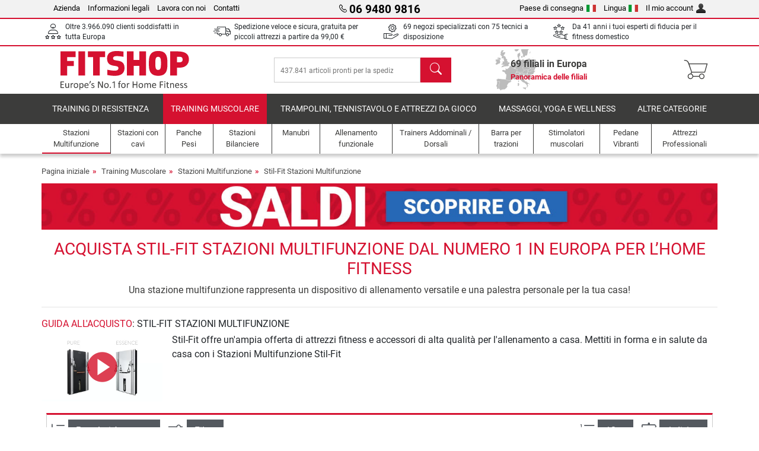

--- FILE ---
content_type: text/html; charset=UTF-8
request_url: https://www.fitshop.it/stil-fit-stazioni-multifunzione
body_size: 14981
content:
<!DOCTYPE html>
<html lang="it">
<head><script>(function(w,i,g){w[g]=w[g]||[];if(typeof w[g].push=='function')w[g].push(i)})
(window,'GTM-TB7JW4H','google_tags_first_party');</script><script>(function(w,d,s,l){w[l]=w[l]||[];(function(){w[l].push(arguments);})('set', 'developer_id.dY2E1Nz', true);
		var f=d.getElementsByTagName(s)[0],
		j=d.createElement(s);j.async=true;j.src='/i5bs/';
		f.parentNode.insertBefore(j,f);
		})(window,document,'script','dataLayer');</script>
  
  <meta charset="utf-8"/>
  <meta name="viewport" content="width=device-width, initial-scale=1"/>
  <meta name="description" content="Stil-Fit Stazioni Multifunzione Acquista a buon prezzo su Fitshop, il numero 1 in Europa per il fitness privato, con 69 punti vendita e un negozio online."/>
  <meta name="author" content="Fitshop Group"/>
  <meta name="theme-color" content="#d51130"/>
  <meta name="robots" content="index,follow"/>

  <title>Stil-Fit Stazioni Multifunzione acquista a buon prezzo - Fitshop</title>

  <style media="screen">
    body {font:normal normal 400 1em/1.5 sans-serif;}
    #page {display:flex;flex-direction:column;min-height:100%;}
    main {flex:1;flex-basis:auto;} .svg-icon {width:1em;height:1em;}
    .d-none {display:none!important;} .img-fluid {max-width:100%;height:auto;}
  </style>

  <link rel="preconnect" href="https://www.googletagmanager.com"/>
  <link rel="preconnect" href="https://sbs.adsdefender.com"/>
  <link rel="preconnect" href="https://cdn.adsdefender.com"/>
  <link rel="preload" as="font" href="/assets/fonts/roboto-v30-latin-regular.woff2" type="font/woff2" crossorigin="anonymous"/>
  <link rel="preload" as="font" href="/assets/fonts/roboto-v30-latin-700.woff2" type="font/woff2" crossorigin="anonymous"/>
  <link rel="preload" as="font" href="/assets/fonts/iconfont.woff2" type="font/woff2" crossorigin="anonymous"/>
  <link rel="preload" as="image" href="/assets/images/shop/banner/510x80_banner_soldes_it_it.jpg" fetchpriority="high" imagesrcset="/assets/images/shop/banner/510x80_banner_soldes_it_it.jpg 510w, /assets/images/shop/banner/1470x100_banner_soldes_it_it.jpg 1470w" imagesizes="100vw"/>
  <link rel="preload" as="image" href="https://resources.fitshop.com/bilder/stil-fit/kabelzug%20pure/stil_fit_kabelzug_pure_01_250.jpg" fetchpriority="high"/>

  <link rel="canonical" href="https://www.fitshop.it/stil-fit-stazioni-multifunzione"/>
  
  <link rel="stylesheet" href="/assets/css/shop/bootstrap-4.6.2.min.css?v=26.1.29"/>
  <link rel="stylesheet" href="/assets/css/shop/iconfont.min.css?v=26.1.29"/>
  
  
  <link rel="stylesheet" href="/assets/css/shop/structure.min.css?v=26.1.29"/>
  <link rel="stylesheet" href="/assets/css/shop/header.min.css?v=26.1.29"/>
  <link rel="stylesheet" href="/assets/css/shop/product.min.css?v=26.1.29"/>
  <link rel="stylesheet" href="/assets/css/shop/footer.min.css?v=26.1.29"/>
  <link rel="stylesheet" href="/assets/css/shop/cookieconsent-3.1.0.min.css?v=26.1.29"/>
  

  <!--[if lte IE 9]>
    <link rel="stylesheet" href="/assets/css/shop/bootstrap-4.6.0-ie9.min.css?v=26.1.29"/>
    <link rel="stylesheet" href="/assets/css/shop/ie9-fixes.min.css?v=26.1.29"/>
  <![endif]-->

  
  <meta property="og:type" content="website"/>
  <meta property="og:site_name" content="Fitshop"/>
  <meta property="og:title" content="Stil-Fit Stazioni Multifunzione acquista a buon prezzo - Fitshop"/>
  <meta property="og:description" content="Stil-Fit Stazioni Multifunzione Acquista a buon prezzo su Fitshop, il numero 1 in Europa per il fitness privato, con 69 punti vendita e un negozio online."/>
  <meta property="og:url" content="https://www.fitshop.it/stil-fit-stazioni-multifunzione"/>
  <meta property="og:image" content="https://resources.fitshop.com/bilder/stil-fit/kabelzug%20pure/stil_fit_kabelzug_pure_01_600.jpg"/>


  <link rel="icon" href="/assets/images/shop/fav/favicon-fitshop.ico" sizes="48x48"/>
  <link rel="icon" href="/assets/images/shop/fav/favicon-fitshop.svg" type="image/svg+xml"/>
  <link rel="apple-touch-icon" href="/assets/images/shop/fav/apple-touch-icon-fitshop.png"/>
  <link rel="manifest" href="/manifest.json"/>

  
  <script>
    window.dataLayer = window.dataLayer || [];
    window.uetq = window.uetq || [];
    function gtag() {
      dataLayer.push(arguments);
    }
    gtag('consent', 'default', {
      ad_storage: 'denied',
      ad_personalization: 'denied',
      ad_user_data: 'denied',
      analytics_storage: 'denied'
    });
    uetq.push('consent', 'default', {
      ad_storage: 'denied'
    });
  </script>
  <!-- Google Tag Manager -->
  <script>/*<![CDATA[*/(function(w,d,s,l,i){w[l]=w[l]||[];w[l].push({'gtm.start':
  new Date().getTime(),event:'gtm.js'});var f=d.getElementsByTagName(s)[0],
  j=d.createElement(s),dl=l!='dataLayer'?'&l='+l:'';j.async=true;j.src=
  'https://www.googletagmanager.com/gtm.js?id='+i+dl;f.parentNode.insertBefore(j,f);
  })(window,document,'script','dataLayer','GTM-TB7JW4H');/*]]>*/</script>
  <!-- End Google Tag Manager -->


</head>
<body>
  
  <!-- Google Tag Manager (noscript) -->
  <noscript><iframe src="https://www.googletagmanager.com/ns.html?id=GTM-TB7JW4H" height="0" width="0" style="display:none;visibility:hidden"></iframe></noscript>
  <!-- End Google Tag Manager (noscript) -->

  <div id="page" class="has-skyscraper">
    
  <header id="header">
    
  

    
  <div id="header-top" class="position-relative d-none d-lg-block-header">
    <div id="header-top-content" class="container">
      <div class="d-flex">
        <div class="flex-fill left">
          <ul>
            <li><a href="/su-fitshop">Azienda</a></li>
            <li><a href="/informazioni-legali">Informazioni legali</a></li>
            
            <li><a href="/intern/intern/job-karriere.htm">Lavora con noi</a></li>
            <li><a href="/contact/form">Contatti</a></li>
          </ul>
        </div>
        <div class="flex-fill position-relative center hotline">
          <a class="hotline-toggle" id="hotline-toggle" href="#">
            <i class="icon-phone"></i>
            <strong>06 9480 9816</strong>
            
          </a>
          
  <div class="hotline-popup sidebar-box text-left" id="hotline-popup">
    <div class="sidebar-box-heading m-0 pr-3">
      Telefono per info e ordini
      <i class="popup-close cursor-pointer icon-cross float-right"></i>
    </div>
    <div class="sidebar-box-content mt-0 p-3">
      <p class="mb-0 font-weight-bold">
        <i class="icon-phone"></i>
        <a href="tel:0694809816">06 9480 9816</a>
      </p>
      <p class="font-weight-bold">
        <i class="icon-mail"></i>
        <a href="mailto:info@fitshop.it">info@fitshop.it</a>
      </p>
      <table class="hotline-open">
        <tr class="hotline-open-hours">
          <td class="align-top pr-2">Lun - Ven:</td>
          <td>
             09:00 - 14:00 
            <br/> 15:00 - 18:00 
          </td>
        </tr>
      </table>
    </div>
    
  </div>

        </div>
        <div class="flex-fill position-relative right">
          <ul>
            <li><a href="/fitshop-group-in-europa" title="Cambia il paese di consegna">Paese di consegna<img width="16" height="12" src="/assets/images/shop/country/it.svg" alt="Paese it" loading="lazy"/></a></li>
            <li class="left">
              <a class="language-toggle" id="language-toggle" href="#" title="Cambia la lingua">Lingua<img width="16" height="12" src="/assets/images/shop/country/it.svg" alt="Lingua it" loading="lazy"/></a>
              
  <div class="language-switch-box sidebar-box" id="language-switch-box">
    <div class="sidebar-box-heading m-0 pr-3">
      Cambia la lingua
      <i class="popup-close cursor-pointer icon-cross float-right"></i>
    </div>
    <div class="sidebar-box-content mt-0 p-0">
      <form method="post" action="/stil-fit-stazioni-multifunzione" id="form-language-switch">
        <input type="hidden" value="it" name="language"/>
        <ul class="list-none row">
          <li data-lang="de" class="language col-6 p-2 cursor-pointer">
            <img class="border" width="36" height="24" src="/assets/images/shop/country/de.svg" alt="Lingua de" loading="lazy"/>
            <span>deutsch</span>
          </li><li data-lang="en" class="language col-6 p-2 cursor-pointer">
            <img class="border" width="36" height="24" src="/assets/images/shop/country/en.svg" alt="Lingua en" loading="lazy"/>
            <span>english</span>
          </li><li data-lang="it" class="language col-6 p-2 active cursor-pointer">
            <img class="border" width="36" height="24" src="/assets/images/shop/country/it.svg" alt="Lingua it" loading="lazy"/>
            <span>italiano</span>
          </li>
        </ul>
      </form>
    </div>
  </div>

            </li>
            <li><a href="/user/register" title="Il mio account">Il mio account<img width="16" height="16" src="/assets/icons/user_silhouette.png" alt="icon silhouette" loading="lazy"/></a></li>
          </ul>
        </div>
      </div>
    </div>
  </div>

    
  <div id="header-trust" class="transition">
    <div id="header-trust-carousel" class="d-lg-none carousel slide" data-ride="carousel" data-interval="3000">
      <ul class="carousel-inner d-flex align-items-center h-100 m-0 px-1 text-center">
        
        <li class="carousel-item active">Oltre 3.966.090 clienti soddisfatti in tutta Europa</li>
        <li class="carousel-item"><a class="link-unstyled" href="/condizioni-di-consegna">Spedizione veloce e sicura, gratuita per piccoli attrezzi a partire da <span class="text-nowrap">99,00 €</span></a></li>
        
        
        
        
        
        
        <li class="carousel-item">Da 41 anni i tuoi esperti di fiducia per il fitness domestico</li>
      </ul>
    </div>

    <div id="header-trust-content" class="container d-none d-lg-block-header">
      <div class="row justify-content-between">
        <div class="col align-self-center trust-icon"><i class="icon-customers"></i> Oltre 3.966.090 clienti soddisfatti in tutta Europa
        </div>
        <div class="col align-self-center trust-icon"><i class="icon-delivery"></i><a class="link-unstyled" href="/condizioni-di-consegna"> Spedizione veloce e sicura, gratuita per piccoli attrezzi a partire da <span class="text-nowrap">99,00 €</span></a>
        </div>
        
        <div class="col align-self-center trust-icon"><i class="icon-service"></i> 69 negozi specializzati con 75 tecnici a disposizione</div>
        
        
        <div class="col align-self-center trust-icon d-none d-xxl-block-header"><i class="icon-products"></i> 437.841 articoli pronti per la spedizione</div>
        
        
        <div class="col align-self-center trust-icon"><i class="icon-ratings"></i> Da 41 anni i tuoi esperti di fiducia per il fitness domestico</div>
      </div>
    </div>
  </div>

    
  <div id="header-main-content" class="container d-table">
    <div class="d-table-row">
      <div id="header-nav-toggle" class="cell-menu d-table-cell d-lg-none-header py-1 text-center" title="Menu">
        <i class="icon-menu"></i>
      </div>

      <div class="cell-logo d-table-cell align-middle text-left">
        <a href="/" title="Fitshop">
          <img class="transition img-fixed" width="280" height="70" src="/assets/images/shop/header/logo-fitshop-color.svg" alt="Fitshop Logo" loading="lazy"/>
        </a>
      </div>

      <div class="cell-search d-table-cell align-middle text-center">
        <form id="form-search" method="post" action="/article/search">
          <div class="d-flex">
            <div class="search-input flex-grow-1">
              <input class="transition" id="search" type="text" name="search" autocomplete="off" placeholder="437.841 articoli pronti per la spedizione"/>
              <label class="sr-only" for="search">Cerca</label>
              <button class="d-none transition" id="search-clear-button" type="button" title="cancella">
                <i class="icon-cross"></i>
              </button>
            </div>
            <button class="transition" id="search-button" type="submit" title="Cerca">
              <i class="icon-search d-none d-lg-inline"></i>
              <i class="icon-caret-right d-lg-none"></i>
            </button>
          </div>
          <div id="search-suggestions" class="proposed-results"></div>
        </form>
      </div>

      <div class="cell-stores stores-it d-none d-lg-table-cell-header text-center">
        <a href="/panoramica-delle-filiali" title="Panoramica delle filiali">
          
          <strong>
            <span class="stores-count">69 filiali in Europa</span>
            <span class="stores-finder">Panoramica delle filiali</span>
          </strong>
        </a>
      </div>

      <div class="cell-cart d-table-cell align-middle text-right">
        <a class="btn btn-link px-1 position-relative d-none d-xs-inline-block d-lg-none-header" href="/panoramica-delle-filiali" title="Panoramica delle filiali">
          <i class="icon-marker"></i>
          <span class="store-count">69x</span>
        </a>
        <a class="btn btn-link px-1 d-lg-none-header" id="header-search" href="#" title="Cerca">
          <i class="icon-search"></i>
        </a>
        <a class="btn btn-link pl-1 pr-3 position-relative" id="header-cart" href="/shopcart/show" title="Carrello">
          <i class="icon-basket"></i>
          
        </a>
        
      </div>
    </div>
  </div>

    
  <nav id="header-nav" class="container d-none d-lg-block-header">
    <div id="header-nav-main" class="d-none d-lg-block-header transition">
      <div class="container">
        <div class="row">
          <ul class="col-12">
            <li>
              <a class="transition" href="/training-di-resistenza" title="Training di Resistenza">Training di Resistenza</a>
            </li><li class="active">
              <a class="transition" href="/training-muscolare" title="Training Muscolare">Training Muscolare</a>
            </li><li>
              <a class="transition" href="/trampolini-tennistavolo-e-attrezzi-da-gioco" title="Trampolini, Tennistavolo e Attrezzi da Gioco">Trampolini, Tennistavolo e Attrezzi da Gioco</a>
            </li><li>
              <a class="transition" href="/massaggi-yoga-e-wellness" title="Massaggi, yoga e wellness">Massaggi, yoga e wellness</a>
            </li><li>
              <a class="transition" href="/specials/misc" title="Altre categorie">Altre categorie</a>
            </li>
          </ul>
        </div>
      </div>
    </div>

    <div id="header-nav-sub" class="container">
      <div class="row">
        <ul class="main-nav d-lg-none-header">
          <li><a class="nav-icon" href="/"><i class="icon-home"></i><span class="sr-only">Pagina iniziale</span></a></li>
          <li class="active"><a class="nav-icon" href="#"><i class="icon-categories"></i><span class="sr-only">Categorie</span></a></li>
          <li><a class="nav-icon" href="/condizioni-di-consegna"><i class="icon-shipping"></i><span class="sr-only">Condizioni di consegna</span></a></li>
          <li><a class="nav-icon" href="/panoramica-delle-filiali"><i class="icon-marker"></i><span class="sr-only">Filiali</span></a></li>
          <li><a class="nav-icon" href="/su-fitshop"><i class="icon-company"></i><span class="sr-only">Azienda</span></a></li>
          <li><a class="nav-icon" href="/contact/form"><i class="icon-contact"></i><span class="sr-only">Contatti</span></a></li>
          <li><a class="nav-icon" href="/user/register"><i class="icon-account"></i><span class="sr-only">Log in</span></a></li>
          <li><a class="nav-icon" href="#" id="nav-language-toggle"><i class="icon-language"></i><span class="sr-only">Cambia la lingua</span></a></li>
        </ul>
        <div class="sub-nav d-table-cell d-lg-none-header position-relative">
          <ul>
            <li>
              
                <a class="nav-main-link closed" href="/training-di-resistenza"><span>Training di Resistenza</span></a>
                <ul class="d-none">
                  <li><a class="nav-link" href="/ellittiche" title="Ellittiche">Ellittiche</a>
                  </li><li><a class="nav-link" href="/tapis-roulant" title="Tapis roulant">Tapis roulant</a>
                  </li><li><a class="nav-link" href="/vogatori" title="Vogatori">Vogatori</a>
                  </li><li><a class="nav-link" href="/ergometri" title="Ergometri">Ergometri</a>
                  </li><li><a class="nav-link" href="/ergometri-orizzontali" title="Ergometri orizzontali">Ergometri orizzontali</a>
                  </li><li><a class="nav-link" href="/indoor-cycles" title="Indoor Cycles">Indoor Cycles</a>
                  </li><li><a class="nav-link" href="/smart-bike" title="Smart Bike">Smart Bike</a>
                  </li><li><a class="nav-link" href="/trampolini-fitness" title="Trampolini Fitness">Trampolini Fitness</a>
                  </li><li><a class="nav-link" href="/rulli-da-allenamento" title="Rulli da allenamento">Rulli da allenamento</a>
                  </li><li><a class="nav-link" href="/steppers" title="Steppers">Steppers</a>
                  </li><li><a class="nav-link" href="/boxe" title="Boxe">Boxe</a>
                  </li><li><a class="nav-link" href="/nordic-walking" title="Nordic Walking">Nordic Walking</a>
                  </li><li><a class="nav-link" href="/cardiofrequenzimetri" title="Cardiofrequenzimetri">Cardiofrequenzimetri</a>
                  </li>
                </ul>
              
            </li><li>
              
                <a class="nav-main-link open" href="/training-muscolare"><span>Training Muscolare</span></a>
                <ul class="active">
                  <li class="active"><a class="nav-link" href="/stazioni-multifunzione" title="Stazioni Multifunzione">Stazioni Multifunzione</a>
                  </li><li><a class="nav-link" href="/panche-pesi" title="Panche Pesi">Panche Pesi</a>
                  </li><li><a class="nav-link" href="/stazioni-bilanciere" title="Stazioni Bilanciere">Stazioni Bilanciere</a>
                  </li><li><a class="nav-link" href="/manubri" title="Manubri">Manubri</a>
                  </li><li><a class="nav-link" href="/dischi-e-pesi" title="Dischi e pesi">Dischi e pesi</a>
                  </li><li><a class="nav-link" href="/bilancieri" title="Bilancieri">Bilancieri</a>
                  </li><li><a class="nav-link" href="/allenamento-funzionale" title="Allenamento funzionale">Allenamento funzionale</a>
                  </li><li><a class="nav-link" href="/trainers-addominali-dorsali" title="Trainers Addominali / Dorsali">Trainers Addominali / Dorsali</a>
                  </li><li><a class="nav-link" href="/stimolatori-muscolari" title="Stimolatori muscolari">Stimolatori muscolari</a>
                  </li><li><a class="nav-link" href="/pedane-vibranti" title="Pedane Vibranti">Pedane Vibranti</a>
                  </li><li><a class="nav-link" href="/attrezzi-professionali" title="Attrezzi Professionali">Attrezzi Professionali</a>
                  </li><li><a class="nav-link" href="/barra-per-trazioni" title="Barra per trazioni">Barra per trazioni</a>
                  </li><li><a class="nav-link" href="/accessori-training-muscolare" title="Accessori Training Muscolare">Accessori Training Muscolare</a>
                  </li><li><a class="nav-link" href="/accessori-training-muscolare" title="Accessori Training Muscolare">Accessori Training Muscolare</a>
                  </li>
                </ul>
              
            </li><li>
              
                <a class="nav-main-link closed" href="/trampolini-tennistavolo-e-attrezzi-da-gioco"><span>Trampolini, Tennistavolo e Attrezzi da Gioco</span></a>
                <ul class="d-none">
                  <li><a class="nav-link" href="/tennistavolo" title="Tennistavolo">Tennistavolo</a>
                  </li><li><a class="nav-link" href="/trampolini" title="Trampolini">Trampolini</a>
                  </li><li><a class="nav-link" href="/slackline" title="Slackline">Slackline</a>
                  </li><li><a class="nav-link" href="/veicoli-giocattolo" title="Veicoli Giocattolo">Veicoli Giocattolo</a>
                  </li><li><a class="nav-link" href="/go-karts" title="Go-Karts">Go-Karts</a>
                  </li><li><a class="nav-link" href="/giochi-outdoor" title="Giochi Outdoor">Giochi Outdoor</a>
                  </li><li><a class="nav-link" href="/porte-da-calcio-e-accessori" title="Porte da calcio e accessori">Porte da calcio e accessori</a>
                  </li><li><a class="nav-link" href="/piscina-e-accessori" title="Piscina e accessori">Piscina e accessori</a>
                  </li><li><a class="nav-link" href="/calcio-balilla" title="Calcio-Balilla">Calcio-Balilla</a>
                  </li><li><a class="nav-link" href="/canestri-da-basket" title="Canestri da basket">Canestri da basket</a>
                  </li><li><a class="nav-link" href="/giochi-indoor" title="Giochi Indoor">Giochi Indoor</a>
                  </li><li><a class="nav-link" href="/airtrack" title="Airtrack">Airtrack</a>
                  </li><li><a class="nav-link" href="/freccette" title="Freccette">Freccette</a>
                  </li><li><a class="nav-link" href="/pickleball" title="Pickleball">Pickleball</a>
                  </li>
                </ul>
              
            </li><li>
              
                <a class="nav-main-link closed" href="/massaggi-yoga-e-wellness"><span>Massaggi, yoga e wellness</span></a>
                <ul class="d-none">
                  <li><a class="nav-link" href="/stimolatori-muscolari" title="Stimolatori muscolari">Stimolatori muscolari</a>
                  </li><li><a class="nav-link" href="/pedane-vibranti" title="Pedane Vibranti">Pedane Vibranti</a>
                  </li><li><a class="nav-link" href="/poltrona-da-massaggio" title="Poltrona da massaggio">Poltrona da massaggio</a>
                  </li><li><a class="nav-link" href="/massaggiatori" title="Massaggiatori">Massaggiatori</a>
                  </li><li><a class="nav-link" href="/tappetini-da-allenamento" title="Tappetini da allenamento">Tappetini da allenamento</a>
                  </li><li><a class="nav-link" href="/equilibrio-e-coordinazione" title="Equilibrio e Coordinazione">Equilibrio e Coordinazione</a>
                  </li><li><a class="nav-link" href="/allenamento-miofasciale-rulli-massaggiatori" title="Allenamento Miofasciale &amp; Rulli Massaggiatori ">Allenamento Miofasciale & Rulli Massaggiatori </a>
                  </li><li><a class="nav-link" href="/misuratori-della-composizione-corporea" title="Misuratori della composizione corporea">Misuratori della composizione corporea</a>
                  </li><li><a class="nav-link" href="/fototerapia" title="Fototerapia">Fototerapia</a>
                  </li><li><a class="nav-link" href="/recovery-and-regeneration" title="Recovery and Regeneration">Recovery and Regeneration</a>
                  </li>
                </ul>
              
            </li><li>
              
                <a class="nav-main-link closed" href="/specials/misc"><span>Altre categorie</span></a>
                
              
            </li>
          </ul>
          <form class="position-absolute bg-white" id="nav-language" method="post" action="/stil-fit-stazioni-multifunzione">
            <div class="p-2 font-weight-bold">Cambia la lingua</div>
            <ul class="nav-language">
              <li>
                <button class="btn btn-link d-block" type="submit" name="language" value="de">
                  <img class="border" width="36" height="24" src="/assets/images/shop/country/de.svg" alt="Lingua de" loading="lazy"/>
                  <span class="pl-2">deutsch</span>
                </button>
              </li><li>
                <button class="btn btn-link d-block" type="submit" name="language" value="en">
                  <img class="border" width="36" height="24" src="/assets/images/shop/country/en.svg" alt="Lingua en" loading="lazy"/>
                  <span class="pl-2">english</span>
                </button>
              </li><li class="active">
                <button class="btn btn-link d-block" type="submit" name="language" value="it">
                  <img class="border" width="36" height="24" src="/assets/images/shop/country/it.svg" alt="Lingua it" loading="lazy"/>
                  <span class="pl-2">italiano</span>
                </button>
              </li>
            </ul>
          </form>
        </div>
        <ul class="sub-nav col-lg d-none d-lg-flex-header">
          <li class="active"><a class="nav-icon" href="/stazioni-multifunzione" title="Stazioni Multifunzione"><div>
              <img width="45" height="45" src="/assets/images/shop/header/nav/kraftstationen.svg" alt="Icon Stazioni Multifunzione" loading="lazy"/>
              <span>Stazioni Multifunzione</span></div></a>
          </li><li><a class="nav-icon" href="/stazioni-con-cavi" title="Stazioni con cavi"><div>
              <img width="45" height="45" src="/assets/images/shop/header/nav/kabelzuege.svg" alt="Icon Stazioni con cavi" loading="lazy"/>
              <span>Stazioni con cavi</span></div></a>
          </li><li><a class="nav-icon" href="/panche-pesi" title="Panche Pesi"><div>
              <img width="45" height="45" src="/assets/images/shop/header/nav/hantelbaenke.svg" alt="Icon Panche Pesi" loading="lazy"/>
              <span>Panche Pesi</span></div></a>
          </li><li><a class="nav-icon" href="/stazioni-bilanciere" title="Stazioni Bilanciere"><div>
              <img width="45" height="45" src="/assets/images/shop/header/nav/langhantelstationen.svg" alt="Icon Stazioni Bilanciere" loading="lazy"/>
              <span>Stazioni Bilanciere</span></div></a>
          </li><li><a class="nav-icon" href="/manubri" title="Manubri"><div>
              <img width="45" height="45" src="/assets/images/shop/header/nav/hanteln.svg" alt="Icon Manubri" loading="lazy"/>
              <span>Manubri</span></div></a>
          </li><li><a class="nav-icon" href="/allenamento-funzionale" title="Allenamento funzionale"><div>
              <img width="45" height="45" src="/assets/images/shop/header/nav/functionaltraining.svg" alt="Icon Allenamento funzionale" loading="lazy"/>
              <span>Allenamento funzionale</span></div></a>
          </li><li><a class="nav-icon" href="/trainers-addominali-dorsali" title="Trainers Addominali / Dorsali"><div>
              <img width="45" height="45" src="/assets/images/shop/header/nav/bauchtrainer_rueckentrainer.svg" alt="Icon Trainers Addominali / Dorsali" loading="lazy"/>
              <span>Trainers Addominali / Dorsali</span></div></a>
          </li><li><a class="nav-icon" href="/barra-per-trazioni" title="Barra per trazioni"><div>
              <img width="45" height="45" src="/assets/images/shop/header/nav/klimmzugrecks.svg" alt="Icon Barra per trazioni" loading="lazy"/>
              <span>Barra per trazioni</span></div></a>
          </li><li><a class="nav-icon" href="/stimolatori-muscolari" title="Stimolatori muscolari"><div>
              <img width="45" height="45" src="/assets/images/shop/header/nav/muskelstimulation.svg" alt="Icon Stimolatori muscolari" loading="lazy"/>
              <span>Stimolatori muscolari</span></div></a>
          </li><li><a class="nav-icon" href="/pedane-vibranti" title="Pedane Vibranti"><div>
              <img width="45" height="45" src="/assets/images/shop/header/nav/vibrationsplatten.svg" alt="Icon Pedane Vibranti" loading="lazy"/>
              <span>Pedane Vibranti</span></div></a>
          </li><li><a class="nav-icon" href="/attrezzi-professionali" title="Attrezzi Professionali"><div>
              <img width="45" height="45" src="/assets/images/shop/header/nav/studio-kraftgeraete.svg" alt="Icon Attrezzi Professionali" loading="lazy"/>
              <span>Attrezzi Professionali</span></div></a>
          </li>
        </ul>
      </div>
    </div>
  </nav>

  </header>


    <main id="content">
      <div id="content-main" class="container">
        <div id="content-wrapper">
          
  
  
    <ul class="breadcrumbs d-inline-block">
      <li class="d-none d-md-inline-block">
        <a href="/" title="Pagina iniziale">Pagina iniziale</a>
      </li><li class="d-none d-md-inline-block">
        <a href="/training-muscolare" title="Training Muscolare">Training Muscolare</a>
      </li><li>
        <a href="/stazioni-multifunzione" title="Stazioni Multifunzione">Stazioni Multifunzione</a>
      </li><li class="d-none d-md-inline-block">
        <a href="/stil-fit-stazioni-multifunzione" title="Stil-Fit Stazioni Multifunzione">Stil-Fit Stazioni Multifunzione</a>
      </li>
    </ul>
    
    <script type="application/ld+json">{"@context":"https://schema.org","@type":"BreadcrumbList","itemListElement":[{"@type":"ListItem","position":1,"name":"Training Muscolare","item":"https://www.fitshop.it/training-muscolare"},{"@type":"ListItem","position":2,"name":"Stazioni Multifunzione","item":"https://www.fitshop.it/stazioni-multifunzione"},{"@type":"ListItem","position":3,"name":"Stil-Fit Stazioni Multifunzione","item":"https://www.fitshop.it/stil-fit-stazioni-multifunzione"}]}</script>
  

  
  
  <div class="promo-banners mb-3">
    
  

    
      <div class="promo-banner text-center">
        <a href="/promotion/saldi">
          <picture>
            <source media="(max-width: 767px)" srcset="/assets/images/shop/banner/510x80_banner_soldes_it_it.jpg" width="510" height="80"/>
            <source media="(min-width: 768px)" srcset="/assets/images/shop/banner/1470x100_banner_soldes_it_it.jpg" width="1470" height="100"/>
            <img class="img-fluid" src="/assets/images/shop/banner/1470x100_banner_soldes_it_it.jpg" alt="promo-banner" loading="eager" width="1470" height="100"/>
          </picture>
        </a>
      </div>
    
  </div>

  <script type="application/ld+json">{"@context":"https://schema.org","@type":"Product","name":"Stil-Fit Stazioni Multifunzione","url":"https://www.fitshop.it/stil-fit-stazioni-multifunzione","offers":{"@type":"AggregateOffer","offerCount":2,"lowPrice":"7950.00","highPrice":"9850.00","priceCurrency":"EUR"}}</script>

  <div class="product-list">
    
      
  <div class="product-list-header">
    
  <div class="product-list-header-top mb-3">
    <h1 class="mb-0">Acquista Stil-Fit Stazioni Multifunzione dal numero 1 in Europa per l’home fitness</h1>
    
    <div class="mt-2">Una stazione multifunzione rappresenta un dispositivo di allenamento versatile e una palestra personale per la tua casa! </div>
    
  </div>

    
  <div class="product-list-header-bottom category-guide mb-2 mb-md-3">
    <hr/>
    <div class="headline">
      <span class="mark-red">Guida  all&#039;acquisto</span>: Stil-Fit Stazioni Multifunzione
      
    </div>
    <div class="clearfix">
      <div class="category-video float-left mr-2 mr-md-3 mb-1" id="category-video">
        <video width="204" height="115" autoplay="autoplay" loop="loop" muted="muted" playsinline="playsinline" tabindex="-1">
          <source type="video/mp4" src="https://resources.fitshop.com/videos/stil-fit/stil-fit-kraftstationen_preroll.mp4"/>
        </video>
        <a class="modal-video" href="#" title="Riproduci video" data-src="/stil-fit/stil-fit-kraftstationen.mp4" data-res="480p" data-lang="" data-type="category brand" data-ref="kraftstationen stil-fit">
          <span class="video-link"><img class="video-player-overlay" width="75" height="75" src="/assets/images/shop/video-overlay.png" alt="category video overlay" loading="lazy"/></span>
        </a>
      </div>
      
  <div class="list-text-short top">
    Stil-Fit offre un'ampia offerta di attrezzi fitness e accessori di alta qualità per l'allenamento a casa. Mettiti in forma e in salute da casa con i Stazioni Multifunzione Stil-Fit
  </div>
  

    </div>
  </div>

  </div>

      
  
  <div class="product-list-content-sidebar" id="list-sidebar">
    <div class="sidebar-wrapper">
      
  <div class="sticky-top">
    <div class="d-flex align-items-center w-100 p-1">
      <div class="px-3 flex-grow-1 font-weight-bold">
        Filtra
      </div>
      <div class="px-2 text-right">
        <button class="btn btn-outline-secondary px-2 border-0 text-dark toggle-sidebar" type="button" data-target="#list-sidebar">
          <i class="icon-cross"></i>
          <span class="sr-only">Chiudi</span>
        </button>
      </div>
    </div>
  </div>

      <div class="py-3 px-2">
        
  <div class="sidebar-box-filter filter-brands toggle-scope toggled-opened">
    <div class="sidebar-box-heading toggle-trigger" tabindex="0" role="button">
      Stil-Fit Stazioni Multifunzione Marche
      <i class="icon-open icon-caret-down"></i><i class="icon-close icon-caret-up"></i>
    </div>
    <div class="sidebar-box-content toggle-target">
      <ul>
        <li class="sidebar-menu-link py-2 py-lg-1">
          <a href="/stazioni-multifunzione" title="Tutte le marche">Tutte le marche</a>
          
        </li>
        <li class="sidebar-menu-link py-2 py-lg-1">
          <a href="/beyondpower-stazioni-multifunzione" title="Beyondpower">Beyondpower</a>
          <span>1</span>
        </li><li class="sidebar-menu-link py-2 py-lg-1">
          <a href="/bodycraft-stazioni-multifunzione" title="BodyCraft">BodyCraft</a>
          <span>36</span>
        </li><li class="sidebar-menu-link py-2 py-lg-1">
          <a href="/darwin-fitness-stazioni-multifunzione" title="Darwin Fitness">Darwin Fitness</a>
          <span>7</span>
        </li><li class="sidebar-menu-link py-2 py-lg-1">
          <a href="/force-usa-stazioni-multifunzione" title="Force USA">Force USA</a>
          <span>20</span>
        </li><li class="sidebar-menu-link py-2 py-lg-1">
          <a href="/gymera-stazioni-multifunzione" title="Gymera">Gymera</a>
          <span>1</span>
        </li><li class="sidebar-menu-link py-2 py-lg-1">
          <a href="/hammer-stazioni-multifunzione" title="Hammer">Hammer</a>
          <span>14</span>
        </li><li class="sidebar-menu-link py-2 py-lg-1">
          <a href="/inspire-stazioni-multifunzione" title="Inspire">Inspire</a>
          <span>15</span>
        </li><li class="sidebar-menu-link py-2 py-lg-1">
          <a href="/ironmaster-stazioni-multifunzione" title="Ironmaster">Ironmaster</a>
          <span>1</span>
        </li><li class="sidebar-menu-link py-2 py-lg-1">
          <a href="/kettler-stazioni-multifunzione" title="Kettler">Kettler</a>
          <span>5</span>
        </li><li class="sidebar-menu-link py-2 py-lg-1">
          <a href="/life-fitness-stazioni-multifunzione" title="Life Fitness">Life Fitness</a>
          <span>3</span>
        </li><li class="sidebar-menu-link py-2 py-lg-1">
          <a href="/marcy-stazioni-multifunzione" title="Marcy">Marcy</a>
          <span>1</span>
        </li><li class="sidebar-menu-link py-2 py-lg-1">
          <a href="/nohrd-stazioni-multifunzione" title="NOHRD">NOHRD</a>
          <span>3</span>
        </li><li class="sidebar-menu-link py-2 py-lg-1">
          <a href="/sport-langer-stazioni-multifunzione" title="Sport Langer">Sport Langer</a>
          <span>1</span>
        </li><li class="sidebar-menu-link py-2 py-lg-1 active">
          <a href="/stil-fit-stazioni-multifunzione" title="Stil-Fit">Stil-Fit</a>
          <span>2</span>
        </li><li class="sidebar-menu-link py-2 py-lg-1">
          <a href="/taurus-stazioni-multifunzione" title="Taurus">Taurus</a>
          <span>108</span>
        </li>
      </ul>
    </div>
  </div>

        
  <div class="sidebar-box-filter filter-accessories toggle-scope toggled-closed">
    <div class="sidebar-box-heading toggle-trigger" tabindex="0" role="button">
      Stil-Fit Stazioni Multifunzione Accessori
      <i class="icon-open icon-caret-down"></i><i class="icon-close icon-caret-up"></i>
    </div>
    <div class="sidebar-box-content toggle-target">
      <ul>
        <li class="sidebar-menu-link py-2 py-lg-1">
          <a href="/stazioni-multifunzione-accessori" title="Stil-Fit Stazioni Multifunzione Accessori">Stil-Fit Stazioni Multifunzione Accessori</a>
          <span>3</span>
        </li>
      </ul>
    </div>
  </div>

        
  <div class="sidebar-box-filter other-categories toggle-scope toggled-closed">
    <div class="sidebar-box-heading toggle-trigger" tabindex="0" role="button">
      Altre categorie
      <i class="icon-open icon-caret-down"></i><i class="icon-close icon-caret-up"></i>
    </div>
    <div class="sidebar-box-content toggle-target">
      <ul>
        <li class="sidebar-menu-link py-2 py-lg-1">
          <a href="/stazioni-con-cavi" title="Stazioni con cavi">Stazioni con cavi</a>
          <span>2</span>
        </li>
      </ul>
    </div>
  </div>

        
  <form id="technicaldetails-filter-form" method="get">
    <input type="hidden" id="filter-switch" name="technicaldetails-filter" value="1"/>
    
  <div class="sidebar-box-filter other-categories toggle-scope toggled-closed">
    <div class="sidebar-box-heading toggle-trigger" tabindex="0" role="button">
      Fascia di prezzo <i class="icon-open icon-caret-down"></i><i class="icon-close icon-caret-up"></i>
    </div>
    <div class="sidebar-box-content toggle-target technicaldetails-filter-input">
      <div class="technicaldetails-filter-minmax">
        <div class="multi-range">
          <div class="slider-track"></div>
          <input type="range" name="price_min" id="filter-price_min" min="29" max="9999" step="1" value="29" data-unit="€"/>
          <input type="range" name="price_max" id="filter-price_max" min="29" max="9999" step="1" value="9999" data-unit="€"/>
        </div>
        <div class="text-value">
          <label class="value-left flex-fill pl-1" for="filter-price_min">
            29 €
          </label>
          <label class="value-right flex-fill pr-1 text-right" for="filter-price_max">
            9999 €
          </label>
        </div>
      </div>
    </div>
  </div>

    
  <div class="sidebar-box-filter other-categories toggle-scope toggled-closed">
    <div class="sidebar-box-heading toggle-trigger" tabindex="0" role="button">
      Disponibilità <i class="icon-open icon-caret-down"></i><i class="icon-close icon-caret-up"></i>
    </div>
    <div class="sidebar-box-content toggle-target technicaldetails-filter-input">
      <ul class="list-unstyled">
        <li class="py-2 py-lg-1">
          <div class="custom-control custom-switch">
            <input class="custom-control-input" type="checkbox" name="stock" id="filter-stock" value="1"/>
            <label class="custom-control-label" for="filter-stock">Disponibile a breve termine</label>
          </div>
        </li>
      </ul>
    </div>
  </div>

    
  <div class="sidebar-box-filter other-categories toggle-scope toggled-closed">
    <div class="sidebar-box-heading toggle-trigger" tabindex="0" role="button">
      Settore d&#039;impiego <i class="icon-open icon-caret-down"></i><i class="icon-close icon-caret-up"></i>
    </div>
    <div class="sidebar-box-content toggle-target technicaldetails-filter-input">
      <ul class="list-unstyled">
        <li class="py-2 py-lg-1">
          <div class="custom-control custom-switch">
            <input class="custom-control-input" id="filter-usage-heim" type="checkbox" name="garantie_heim" value="1" data-active=""/>
            <label class="custom-control-label" for="filter-usage-heim">Uso privato</label>
          </div>
        </li>
        <li class="py-2 py-lg-1">
          <div class="custom-control custom-switch">
            <input class="custom-control-input" id="filter-usage-semi" type="checkbox" name="garantie_semi" value="1" data-active=""/>
            <label class="custom-control-label" for="filter-usage-semi">Uso semiprofessionale</label>
          </div>
        </li>
        <li class="py-2 py-lg-1">
          <div class="custom-control custom-switch">
            <input class="custom-control-input" id="filter-usage-prof" type="checkbox" name="garantie_prof" value="1" data-active=""/>
            <label class="custom-control-label" for="filter-usage-prof">Uso professionale</label>
          </div>
        </li>
      </ul>
    </div>
  </div>

    
      
    
    <a class="btn btn-danger rounded-0 font-weight-bold w-100 my-4" href="/stazioni-multifunzione?technicaldetails-filter-reset=1">
      Elimina filtri
    </a>
  </form>

      </div>
    </div>
  </div>

  
  

  
  <div class="toolbar toolbar-pagination row d-md-flex">
    <div class="toolbar-group flex-shrink-1 p-1 text-left">
      <form>
        <label class="toolbar-item toolbar-text d-inline-block" for="select-order-top" title="Ordina per" data-toggle="tooltip">
          <i class="icon-sort"></i>
          <span class="sr-only">Ordina per</span>
        </label>
        <select class="toolbar-item toolbar-input custom-select select-order" id="select-order-top" name="products-order">
          <option value="rang" selected="selected">Popolarità</option>
          <option disabled="disabled">----------------------</option>
          <option value="preis1">Prezzo crescente</option>
          <option value="preis2">Prezzo decrescente</option>
          <option disabled="disabled">----------------------</option>
          <option value="bezeichnung1">Nome A-Z</option>
          <option value="bezeichnung2">Nome Z-A</option>
        </select>
      </form>
    </div>

    <div class="toolbar-group flex-grow-1 py-1 px-2 text-right text-md-left">
      <label class="toolbar-item toolbar-text d-inline-block" for="button-filter-top" title="Ricerca avanzata" data-toggle="tooltip">
        <i class="icon-sliders"></i>
        <span class="sr-only">Ricerca avanzata</span>
      </label>
      <button class="toolbar-item toolbar-btn btn toggle-sidebar" id="button-filter-top" type="button" data-target="#list-sidebar">
        Filtra
      </button>
    </div>

    <div class="toolbar-group flex-grow-1 py-1 px-2 text-right d-none d-md-block">
      <form method="post" action="/stil-fit-stazioni-multifunzione">
        <label class="toolbar-item toolbar-text d-inline-block" id="toolbar-label-per-page-top" for="toolbar-input-per-page-top" title="Articoli per pagina:" data-toggle="tooltip">
          <i class="icon-items"></i>
          <span class="sr-only">Articoli per pagina:</span>
        </label>
        <select class="toolbar-item toolbar-input custom-select select-per-page" id="toolbar-input-per-page-top" name="products-per-page">
          <option selected="selected" value="12">12</option><option value="24">24</option><option value="36">36</option><option value="60">60</option>
        </select>
      </form>
    </div>

    <div class="toolbar-group flex-shrink-1 p-1 pr-2 text-right d-none d-md-block">
      <div class="d-inline-block">
        <label class="toolbar-item toolbar-text" id="toolbar-label-num-page-top" for="toolbar-input-num-page-top" title="Pagina" data-toggle="tooltip">
          <i class="icon-pages"></i>
          <span class="sr-only">Pagina</span>
        </label>
        <select class="toolbar-item toolbar-input custom-select select-num-page d-inline-block" id="toolbar-input-num-page-top" name="page">
          <option selected="selected" value="1">1 di 1</option>
        </select>
      </div>
      
    </div>
  </div>

  
  <div class="filter-active-box mb-2 p-3 alert-success">
    <p class="mb-0">
      <strong>Filtro attivo</strong> Articolo visualizzato: <strong>2</strong>
    </p>
    <div class="filter-active-buttons" id="filter-active-buttons">
      
  
    <a class="filter-remove-button btn btn-sm btn-dark rounded-0 mt-1" href="/stazioni-multifunzione" title="Elimina filtri">
      Produttore: Stil-Fit <i class="icon-cross"></i>
    </a>
  

      
  

      
  

      
  

      
  

      
  
    
    
  

      <a class="btn btn-sm btn-success rounded-0 mt-1" href="/stazioni-multifunzione?technicaldetails-filter-reset=1">
        Elimina filtri <i class="icon-cross"></i>
      </a>
    </div>
  </div>


  
    <ul class="product-list d-flex flex-wrap mb-3">
      
  
    
  

    <li class="product-list-entry">
      <div class="product-wrapper">
        <div class="w-100 mb-auto">
          <div class="image-wrapper">
            <a href="/stil-fit-tirante-pure-sfk-002-e" data-index="0" class="product-click">
              <div class="image-main">
                <div class="image-product">
                  <span class="img-v-mid">
                    <img class="img-fluid" width="250" height="250" src="https://resources.fitshop.com/bilder/stil-fit/kabelzug%20pure/stil_fit_kabelzug_pure_01_250.jpg" alt="product-image" loading="eager"/>
                    
                  </span>
                </div>
                <div class="image-awards">
                  <img width="75" height="75" src="https://resources.fitshop.com/bilder/stil-fit/flow%20one/if_designaward2020_red_l_rgb_75.jpg" alt="product-award" loading="lazy"/>
                  
                </div>
              </div>
            </a>
            
            
            
            
            <div class="stock-wrapper out-of-stock">Non disponibile</div>
            
          </div>

          <div class="title-wrapper">
            <a href="/stil-fit-tirante-pure-sfk-002-e" data-index="0" class="product-click">Stil-Fit Tirante Pure </a>
          </div>

          <div class="details-wrapper">
            <div class="row position-relative">
              <div class="col-7 text-truncate">Blocco pesi</div>
              <div class="col-5 text-right text-truncate" title="87,5 kg">87,5 kg</div>
            </div><div class="row position-relative">
              <div class="col-7 text-truncate">Dimensioni</div>
              <div class="col-5 text-right text-truncate" title="126x32x212 cm">126x32x212 cm</div>
            </div>
          </div>
          <div class="review-wrapper">
            
              <div class="row">
              <div class="col">
                <div>Equipaggiamento</div>
                <div class="review-squares">
                  <i class="icon-square-fill"></i><i class="icon-square-fill"></i><i class="icon-square-fill"></i><i class="icon-square-fill"></i><i class="icon-square"></i>
                </div>
              </div>
              
              
            
              
              <div class="col">
                <div>Stabilità</div>
                <div class="review-squares">
                  <i class="icon-square-fill"></i><i class="icon-square-fill"></i><i class="icon-square-fill"></i><i class="icon-square-fill"></i><i class="icon-square-fill"></i>
                </div>
              </div>
              
              </div>
            
              <div class="row">
              <div class="col">
                <div>Varietà di esercizi</div>
                <div class="review-squares">
                  <i class="icon-square-fill"></i><i class="icon-square-fill"></i><i class="icon-square-fill"></i><i class="icon-square-fill"></i><i class="icon-square-half"></i>
                </div>
              </div>
              
              
            
              
              <div class="col">
                <div>Possibilità di regolazione</div>
                <div class="review-squares">
                  <i class="icon-square-fill"></i><i class="icon-square-fill"></i><i class="icon-square-fill"></i><i class="icon-square-fill"></i><i class="icon-square"></i>
                </div>
              </div>
              
              </div>
            
          </div>
          
        </div>

        <div class="w-100">
          <div class="price-wrapper text-right">
            
            
            <div class="price-30">
              <br/>
              
              
            </div>
            <div class="price-old-wrapper">
              <div class="price-old">
                <div class="placeholder">&nbsp;</div>
                
                
              </div>
            </div>
            <div class="price-now">
              
              
              <span class="text-nowrap">9.850,<sup>00</sup> €</span>
            </div>
          </div>
          
  

        </div>
      </div>
      
  
  

    </li>
  
    
  

    <li class="product-list-entry">
      <div class="product-wrapper">
        <div class="w-100 mb-auto">
          <div class="image-wrapper">
            <a href="/stil-fit-tirante-essence-sfk-001-e" data-index="1" class="product-click">
              <div class="image-main">
                <div class="image-product">
                  <span class="img-v-mid">
                    <img class="img-fluid" width="250" height="250" src="https://resources.fitshop.com/bilder/stil-fit/kabelzug%20essence/stil_fit_kabelzug_essence_01_250.jpg" alt="product-image" loading="lazy"/>
                    
                  </span>
                </div>
                <div class="image-awards">
                  <img width="75" height="75" src="https://resources.fitshop.com/bilder/stil-fit/flow%20one/if_designaward2020_red_l_rgb_75.jpg" alt="product-award" loading="lazy"/>
                  
                </div>
              </div>
            </a>
            
            
            
            
            <div class="stock-wrapper out-of-stock">Non disponibile</div>
            
          </div>

          <div class="title-wrapper">
            <a href="/stil-fit-tirante-essence-sfk-001-e" data-index="1" class="product-click">Stil-Fit Tirante Essence </a>
          </div>

          <div class="details-wrapper">
            <div class="row position-relative">
              <div class="col-7 text-truncate">Blocco pesi</div>
              <div class="col-5 text-right text-truncate" title="87,5 kg">87,5 kg</div>
            </div><div class="row position-relative">
              <div class="col-7 text-truncate">Dimensioni</div>
              <div class="col-5 text-right text-truncate" title="126x32x212 cm">126x32x212 cm</div>
            </div>
          </div>
          <div class="review-wrapper">
            
              <div class="row">
              <div class="col">
                <div>Equipaggiamento</div>
                <div class="review-squares">
                  <i class="icon-square-fill"></i><i class="icon-square-fill"></i><i class="icon-square-fill"></i><i class="icon-square-fill"></i><i class="icon-square"></i>
                </div>
              </div>
              
              
            
              
              <div class="col">
                <div>Stabilità</div>
                <div class="review-squares">
                  <i class="icon-square-fill"></i><i class="icon-square-fill"></i><i class="icon-square-fill"></i><i class="icon-square-fill"></i><i class="icon-square-fill"></i>
                </div>
              </div>
              
              </div>
            
              <div class="row">
              <div class="col">
                <div>Varietà di esercizi</div>
                <div class="review-squares">
                  <i class="icon-square-fill"></i><i class="icon-square-fill"></i><i class="icon-square-fill"></i><i class="icon-square-fill"></i><i class="icon-square-half"></i>
                </div>
              </div>
              
              
            
              
              <div class="col">
                <div>Possibilità di regolazione</div>
                <div class="review-squares">
                  <i class="icon-square-fill"></i><i class="icon-square-fill"></i><i class="icon-square-fill"></i><i class="icon-square-fill"></i><i class="icon-square"></i>
                </div>
              </div>
              
              </div>
            
          </div>
          
        </div>

        <div class="w-100">
          <div class="price-wrapper text-right">
            
            
            <div class="price-30">
              <br/>
              
              
            </div>
            <div class="price-old-wrapper">
              <div class="price-old">
                <div class="placeholder">&nbsp;</div>
                
                
              </div>
            </div>
            <div class="price-now">
              
              
              <span class="text-nowrap">7.950,<sup>00</sup> €</span>
            </div>
          </div>
          
  

        </div>
      </div>
      
  
  

    </li>
  

    </ul>
    
  <div class="toolbar toolbar-pagination row d-md-flex">
    <div class="toolbar-group flex-shrink-1 p-1 text-left d-none d-md-block">
      <form>
        <label class="toolbar-item toolbar-text d-inline-block" for="select-order-bottom" title="Ordina per" data-toggle="tooltip">
          <i class="icon-sort"></i>
          <span class="sr-only">Ordina per</span>
        </label>
        <select class="toolbar-item toolbar-input custom-select select-order" id="select-order-bottom" name="products-order">
          <option value="rang" selected="selected">Popolarità</option>
          <option disabled="disabled">----------------------</option>
          <option value="preis1">Prezzo crescente</option>
          <option value="preis2">Prezzo decrescente</option>
          <option disabled="disabled">----------------------</option>
          <option value="bezeichnung1">Nome A-Z</option>
          <option value="bezeichnung2">Nome Z-A</option>
        </select>
      </form>
    </div>

    <div class="toolbar-group flex-grow-1 py-1 px-2 text-left d-none d-md-block">
      <label class="toolbar-item toolbar-text d-inline-block" for="button-filter-bottom" title="Ricerca avanzata" data-toggle="tooltip">
        <i class="icon-sliders"></i>
        <span class="sr-only">Ricerca avanzata</span>
      </label>
      <button class="toolbar-item toolbar-btn btn toggle-sidebar" id="button-filter-bottom" type="button" data-target="#list-sidebar">
        Filtra
      </button>
    </div>

    <div class="toolbar-group flex-grow-1 py-1 px-2 text-left text-md-right">
      <form method="post" action="/stil-fit-stazioni-multifunzione">
        <label class="toolbar-item toolbar-text d-inline-block" id="toolbar-label-per-page-bottom" for="toolbar-input-per-page-bottom" title="Articoli per pagina:" data-toggle="tooltip">
          <i class="icon-items"></i>
          <span class="sr-only">Articoli per pagina:</span>
        </label>
        <select class="toolbar-item toolbar-input custom-select select-per-page" id="toolbar-input-per-page-bottom" name="products-per-page">
          <option selected="selected" value="12">12</option><option value="24">24</option><option value="36">36</option><option value="60">60</option>
        </select>
      </form>
    </div>

    <div class="toolbar-group flex-shrink-1 p-1 pr-2 text-right">
      <div class="d-inline-block">
        <label class="toolbar-item toolbar-text" id="toolbar-label-num-page-bottom" for="toolbar-input-num-page-bottom" title="Pagina" data-toggle="tooltip">
          <i class="icon-pages"></i>
          <span class="sr-only">Pagina</span>
        </label>
        <select class="toolbar-item toolbar-input custom-select select-num-page d-inline-block" id="toolbar-input-num-page-bottom" name="page">
          <option selected="selected" value="1">1 di 1</option>
        </select>
      </div>
      
    </div>
  </div>

  

  

  

    
  </div>

          
  <div class="d-none transition" id="skyscraper">
    <div class="sky-wrapper text-center">
      <div class="geo-banner">
        <div class="bg-lightgrey pt-1 font-weight-bold text-big text-red text-uppercase">Attrezzi fitness</div>
        <div class="bg-lightgrey pb-2 text-small">vieni a provarli in negozio!
</div>
        <div class="bg-red p-1 font-weight-bold">69 filiali in Europa</div>
        <div class="set-link" data-href="/panoramica-delle-filiali" title="Panoramica delle filiali" tabindex="0" role="link">
          
  <div class="store-map-svg">
    <img src="/assets/images/shop/stg-map.svg#it" alt="Panoramica delle filiali" loading="lazy"/>
  </div>

        </div>
        
        
        
          <div class="bg-darkgrey py-2 font-weight-bold text-small">N. 1 in Europa per gli attrezzi da fitness</div>
          <div class="bg-grey py-1 font-weight-bold">69 filiali in Europa</div>
          <div class="bg-lightgrey py-1">
            <a class="text-body" href="tel:0694809816" title="Servizio clienti">
              <i class="icon-phone"></i> 06 9480 9816
            </a>
          </div>
        
      </div>
    </div>
  </div>

        </div>
      </div>
    </main>

    
  <footer id="footer">
    
    
  <div class="footer-headline">
    <div class="container px-2 p-lg-0">
      <div class="row">
        <div class="col-lg-4 col-12">
          <form class="mb-0" method="post" action="/fitshop-newsletter">
            <div class="newsletter-form input-group">
              <input type="email" class="form-control" name="email" autocomplete="email" placeholder="Indirizzo e-mail" aria-label="Indirizzo e-mail"/>
              <div class="input-group-append">
                <input class="btn btn-outline-secondary text-uppercase" type="submit" value="Registrati"/>
              </div>
            </div>
          </form>
        </div>
        <div class="newsletter-form-text col-lg-4 col-12 pt-2 pb-2 pb-lg-0 pt-lg-0">
          Iscriviti alla newsletter e ricevi un buono di € 10*
          <br/>
          <span class="font-smaller">*Riscuotibile a partire da un valore di merce minimo di  € 50</span>
        </div>
        <div class="socialmedia col-lg-4 col-12">
          <span class="set-link" title="Facebook" data-href="https://www.facebook.com/fitshopIT" data-blank="true" data-toggle="tooltip" tabindex="0" role="link"><i class="icon-social icon-facebook"></i><span class="sr-only">Facebook</span></span><span class="set-link" title="Instagram" data-href="https://www.instagram.com/fitshop.it" data-blank="true" data-toggle="tooltip" tabindex="0" role="link"><i class="icon-social icon-instagram"></i><span class="sr-only">Instagram</span></span>
        </div>
      </div>
    </div>
  </div>

    <div id="footer-content" class="container">
      
  <div class="sidebar-tools">
    
  

    
  

    
  

    
  

  </div>

      
  <div id="rating-widget">
    <a class="content" href="/fitshop-recensioni-ed-esperienze">
      <div class="rating-block">
        <img width="40" height="40" src="/assets/images/shop/widget/googlemybusiness.png" title="Google My Business" alt="googlemybusiness" loading="lazy"/>
        <div class="rating-count">
          <strong>38197</strong><br/>Recensioni
          
        </div>
        <div class="stars">
          <div class="icon-star"><div class="icon-star-gold" style="width:97%"></div></div>
        </div>
        <div class="rating-value mt-1">
          <strong>4.84</strong> / 5.00
        </div>
      </div>
    </a>
  </div>

      
  

      
  <div class="mt-3">
    
  <div class="row no-gutters mb-4 px-3">
    <div class="col-12 col-lg-8 payment-info">
      
  <div class="headline py-2">
    Metodi di pagamento
  </div>
  <ul class="list-none m-0 text-center text-lg-left">
    <li class="d-inline-block px-1"><img class="set-link" width="80" height="50" title="PayPal" data-href="/metodi-di-pagamento#paypal" src="/assets/images/shop/payment/80x50_paypal.png" alt="PayPal" loading="lazy" tabindex="0" role="link"/></li><li class="d-inline-block px-1"><img class="set-link" width="80" height="50" title="Carta di credito" data-href="/metodi-di-pagamento#adyen-scheme" src="/assets/images/shop/payment/80x50_adyen-scheme.png" alt="Carta di credito" loading="lazy" tabindex="0" role="link"/></li><li class="d-inline-block px-1"><img class="set-link" width="80" height="50" title="Google Pay" data-href="/metodi-di-pagamento#adyen-googlepay" src="/assets/images/shop/payment/80x50_adyen-googlepay.png" alt="Google Pay" loading="lazy" tabindex="0" role="link"/></li><li class="d-inline-block px-1"><img class="set-link" width="80" height="50" title="Apple Pay" data-href="/metodi-di-pagamento#adyen-applepay" src="/assets/images/shop/payment/80x50_adyen-applepay.png" alt="Apple Pay" loading="lazy" tabindex="0" role="link"/></li><li class="d-inline-block px-1"><img class="set-link" width="80" height="50" title="Bonifico bancario" data-href="/metodi-di-pagamento#vorkasse" src="/assets/images/shop/payment/80x50_vorkasse.png" alt="Bonifico bancario" loading="lazy" tabindex="0" role="link"/></li>
  </ul>

    </div>
    <div class="col-12 col-lg-4 delivery-info">
      
  <div class="headline mt-2 mt-lg-0 py-2 text-lg-right">
    Partner di spedizione
  </div>
  <ul class="list-none text-center text-lg-right">
    <li class="d-inline-block p-1">
      <img width="65" height="30" src="/assets/images/shop/delivery/dhl.png" title="DHL" alt="DHL Logo" loading="lazy"/>
      
    </li>
    
    <li class="d-inline-block p-1 logo-ups">
      <img width="65" height="30" src="/assets/images/shop/delivery/ups.png" title="UPS" alt="UPS Logo" loading="lazy"/>
    </li>
    <li class="d-inline-block p-1 logo-fedex">
      <img width="65" height="30" src="/assets/images/shop/delivery/fedex.png" title="FedEx" alt="Fedex Logo" loading="lazy"/>
    </li>
    
    
    <li class="d-inline-block p-1 logo-spedition">
      <img width="65" height="30" src="/assets/images/shop/delivery/spedition.png" title="spedizioniere" alt="spedizioniere Logo" loading="lazy"/>
    </li>
  </ul>

    </div>
  </div>

    
 <div class="row mb-4 mx-0">
   
  <div class="col-12 col-lg-4 px-0 pr-lg-2">
    <div class="footer-block-1 footer-block p-3">
      <div class="row">
        <div class="col logo">
          <div class="row justify-content-center justify-content-lg-start pb-3">
            <div class="col-6 text-center">
              <img src="/assets/images/shop/header/logo-fitshop-color.svg" alt="Fitshop Logo" loading="lazy" width="204" height="63" class="mw-100"/>
            </div>
          </div>
        </div>
      </div>
      <div class="stores-mobile d-lg-none">
        <div class="headline text-uppercase">
          Filiali
        </div>
        <div class="footer-links">
          <a class="d-block px-2" href="/panoramica-delle-filiali">Trova il <span class="underline">negozio più vicino a te</span></a>
        </div>
      </div>
      <div class="row d-none d-lg-flex">
        <div class="col-12 mb-2">
          <div class="headline text-uppercase">
            36x a tua disposizione di persona in Germania
          </div>
          <div class="store-list">
            <span class="set-link cursor-pointer" data-href="/panoramica-delle-filiali#Aachen" tabindex="0" role="link">Aquisgrana</span>,
            <span class="set-link cursor-pointer" data-href="/panoramica-delle-filiali#Augsburg" tabindex="0" role="link">Augusta</span>,
            <span class="set-link cursor-pointer" data-href="/panoramica-delle-filiali#Berlin" tabindex="0" role="link">Berlino</span>,
            <span class="set-link cursor-pointer" data-href="/panoramica-delle-filiali#Bielefeld" tabindex="0" role="link">Bielefeld</span>,
            <span class="set-link cursor-pointer" data-href="/panoramica-delle-filiali#Bochum" tabindex="0" role="link">Bochum</span>,
            <span class="set-link cursor-pointer" data-href="/panoramica-delle-filiali#Bonn" tabindex="0" role="link">Bonn</span>,
            <span class="set-link cursor-pointer" data-href="/panoramica-delle-filiali#Bottrop" tabindex="0" role="link">Bottrop</span>,
            <span class="set-link cursor-pointer" data-href="/panoramica-delle-filiali#Braunschweig" tabindex="0" role="link">Braunschweig</span>,
            <span class="set-link cursor-pointer" data-href="/panoramica-delle-filiali#Bremen" tabindex="0" role="link">Brema</span>,
            <span class="set-link cursor-pointer" data-href="/panoramica-delle-filiali#Dortmund" tabindex="0" role="link">Dortmund</span>,
            <span class="set-link cursor-pointer" data-href="/panoramica-delle-filiali#Dresden" tabindex="0" role="link">Dresda</span>,
            <span class="set-link cursor-pointer" data-href="/panoramica-delle-filiali#Düsseldorf" tabindex="0" role="link">Dusseldorf</span>,
            <span class="set-link cursor-pointer" data-href="/panoramica-delle-filiali#Duisburg" tabindex="0" role="link">Duisburg</span>,
            <span class="set-link cursor-pointer" data-href="/panoramica-delle-filiali#Essen" tabindex="0" role="link">Essen</span>,
            <span class="set-link cursor-pointer" data-href="/panoramica-delle-filiali#Frankfurt" tabindex="0" role="link">Francoforte</span>,
            <span class="set-link cursor-pointer" data-href="/panoramica-delle-filiali#Freiburg" tabindex="0" role="link">Friburgo</span>,
            <span class="set-link cursor-pointer" data-href="/panoramica-delle-filiali#Hamburg" tabindex="0" role="link">Amburgo</span>,
            <span class="set-link cursor-pointer" data-href="/panoramica-delle-filiali#Hannover" tabindex="0" role="link">Hannover</span>,
            <span class="set-link cursor-pointer" data-href="/panoramica-delle-filiali#Ingolstadt" tabindex="0" role="link">Ingolstadt</span>,
            <span class="set-link cursor-pointer" data-href="/panoramica-delle-filiali#Karlsruhe" tabindex="0" role="link">Karlsruhe</span>,
            <span class="set-link cursor-pointer" data-href="/panoramica-delle-filiali#Kassel" tabindex="0" role="link">Kassel</span>,
            <span class="set-link cursor-pointer" data-href="/panoramica-delle-filiali#Koblenz" tabindex="0" role="link">Koblenz</span>,
            <span class="set-link cursor-pointer" data-href="/panoramica-delle-filiali#Köln" tabindex="0" role="link">Colonia</span>,
            <span class="set-link cursor-pointer" data-href="/panoramica-delle-filiali#Leipzig" tabindex="0" role="link">Lipsia</span>,
            <span class="set-link cursor-pointer" data-href="/panoramica-delle-filiali#Lübeck" tabindex="0" role="link">Lubecca</span>,
            <span class="set-link cursor-pointer" data-href="/panoramica-delle-filiali#Mannheim" tabindex="0" role="link">Mannheim</span>,
            <span class="set-link cursor-pointer" data-href="/panoramica-delle-filiali#München" tabindex="0" role="link">Monaco di Baviera</span>,
            <span class="set-link cursor-pointer" data-href="/panoramica-delle-filiali#Münster" tabindex="0" role="link">Münster</span>,
            <span class="set-link cursor-pointer" data-href="/panoramica-delle-filiali#Nürnberg" tabindex="0" role="link">Norimberga</span>,
            <span class="set-link cursor-pointer" data-href="/panoramica-delle-filiali#Regensburg" tabindex="0" role="link">Regensburg</span>,
            <span class="set-link cursor-pointer" data-href="/panoramica-delle-filiali#Rostock" tabindex="0" role="link">Rostock</span>,
            <span class="set-link cursor-pointer" data-href="/panoramica-delle-filiali#Saarbrücken" tabindex="0" role="link">Saarbrücken</span>,
            <span class="set-link cursor-pointer" data-href="/panoramica-delle-filiali#Schleswig" tabindex="0" role="link">Schleswig</span>,
            <span class="set-link cursor-pointer" data-href="/panoramica-delle-filiali#Stuttgart" tabindex="0" role="link">Stoccarda</span>,
            <span class="set-link cursor-pointer" data-href="/panoramica-delle-filiali#Wiesbaden" tabindex="0" role="link">Wiesbaden</span>,
            <span class="set-link cursor-pointer" data-href="/panoramica-delle-filiali#Würzburg" tabindex="0" role="link">Würzburg</span>
            
          </div>
        </div><div class="col-12 mb-2">
          <div class="headline text-uppercase">
            10x a Gran Bretagna
          </div>
          <div class="store-list">
            <span class="set-link cursor-pointer" data-href="/panoramica-delle-filiali#Aberdeen" tabindex="0" role="link">Aberdeen</span>,
            <span class="set-link cursor-pointer" data-href="/panoramica-delle-filiali#Batley" tabindex="0" role="link">Leeds</span>,
            <span class="set-link cursor-pointer" data-href="/panoramica-delle-filiali#Birmingham" tabindex="0" role="link">Birmingham</span>,
            <span class="set-link cursor-pointer" data-href="/panoramica-delle-filiali#Camberley" tabindex="0" role="link">Camberley</span>,
            <span class="set-link cursor-pointer" data-href="/panoramica-delle-filiali#Edinburgh" tabindex="0" role="link">Edimburgo</span>,
            <span class="set-link cursor-pointer" data-href="/panoramica-delle-filiali#Glasgow" tabindex="0" role="link">Glasgow</span>,
            <span class="set-link cursor-pointer" data-href="/panoramica-delle-filiali#London" tabindex="0" role="link">Londra</span>,
            <span class="set-link cursor-pointer" data-href="/panoramica-delle-filiali#Manchester" tabindex="0" role="link">Manchester</span>,
            <span class="set-link cursor-pointer" data-href="/panoramica-delle-filiali#Nottingham" tabindex="0" role="link">Nottingham</span>
            
          </div>
        </div><div class="col-12 mb-2">
          <div class="headline text-uppercase">
            7x a Austria
          </div>
          <div class="store-list">
            <span class="set-link cursor-pointer" data-href="/panoramica-delle-filiali#Graz" tabindex="0" role="link">Graz</span>,
            <span class="set-link cursor-pointer" data-href="/panoramica-delle-filiali#Innsbruck" tabindex="0" role="link">Innsbruck</span>,
            <span class="set-link cursor-pointer" data-href="/panoramica-delle-filiali#Klagenfurt" tabindex="0" role="link">Klagenfurt</span>,
            <span class="set-link cursor-pointer" data-href="/panoramica-delle-filiali#Linz" tabindex="0" role="link">Linz</span>,
            <span class="set-link cursor-pointer" data-href="/panoramica-delle-filiali#Salzburg" tabindex="0" role="link">Salisburgo</span>,
            <span class="set-link cursor-pointer" data-href="/panoramica-delle-filiali#Wien" tabindex="0" role="link">Vienna</span>
            
          </div>
        </div><div class="col-12 mb-2">
          <div class="headline text-uppercase">
            6x nei Paesi Bassi
          </div>
          <div class="store-list">
            <span class="set-link cursor-pointer" data-href="/panoramica-delle-filiali#Amsterdam" tabindex="0" role="link">Amsterdam</span>,
            <span class="set-link cursor-pointer" data-href="/panoramica-delle-filiali#Bodegraven" tabindex="0" role="link">Bodegraven</span>,
            <span class="set-link cursor-pointer" data-href="/panoramica-delle-filiali#Den Haag" tabindex="0" role="link">L&#039;Aia</span>,
            <span class="set-link cursor-pointer" data-href="/panoramica-delle-filiali#Eindhoven" tabindex="0" role="link">Eindhoven</span>,
            <span class="set-link cursor-pointer" data-href="/panoramica-delle-filiali#Roosendaal" tabindex="0" role="link">Roosendaal</span>,
            <span class="set-link cursor-pointer" data-href="/panoramica-delle-filiali#Rotterdam" tabindex="0" role="link">Rotterdam</span>
            
          </div>
        </div><div class="col-12 mb-2">
          <div class="headline text-uppercase">
            4x in Svizzera
          </div>
          <div class="store-list">
            <span class="set-link cursor-pointer" data-href="/panoramica-delle-filiali#Basel" tabindex="0" role="link">Basilea</span>,
            <span class="set-link cursor-pointer" data-href="/panoramica-delle-filiali#Bern" tabindex="0" role="link">Berna</span>,
            <span class="set-link cursor-pointer" data-href="/panoramica-delle-filiali#Lausanne" tabindex="0" role="link">Losanna</span>,
            <span class="set-link cursor-pointer" data-href="/panoramica-delle-filiali#Zürich" tabindex="0" role="link">Zurigo</span>
            
          </div>
        </div><div class="col-12 mb-2">
          <div class="headline text-uppercase">
            2x a Belgio
          </div>
          <div class="store-list">
            <span class="set-link cursor-pointer" data-href="/panoramica-delle-filiali#Antwerpen" tabindex="0" role="link">Anversa</span>,
            <span class="set-link cursor-pointer" data-href="/panoramica-delle-filiali#Bruessel" tabindex="0" role="link">Bruxelles</span>
            
          </div>
        </div><div class="col-12 mb-2">
          <div class="headline text-uppercase">
            2x a Francia
          </div>
          <div class="store-list">
            <span class="set-link cursor-pointer" data-href="/panoramica-delle-filiali#Lille" tabindex="0" role="link">Lille</span>,
            <span class="set-link cursor-pointer" data-href="/panoramica-delle-filiali#Paris" tabindex="0" role="link">Parigi</span>
            
          </div>
        </div><div class="col-12 mb-2">
          <div class="headline text-uppercase">
            Danimarca
          </div>
          <div class="store-list">
            <span class="set-link cursor-pointer" data-href="/panoramica-delle-filiali#Copenhagen" tabindex="0" role="link">Copenaghen</span>
            
          </div>
        </div><div class="col-12 mb-2">
          <div class="headline text-uppercase">
            Polonia
          </div>
          <div class="store-list">
            <span class="set-link cursor-pointer" data-href="/panoramica-delle-filiali#Warschau" tabindex="0" role="link">Varsavia</span>
            
          </div>
        </div>
      </div>
    </div>
  </div>

   
  <div class="col-12 col-lg-4 px-0 px-lg-2 footer-block-2">
    <div class="footer-block mb-3 p-3 d-inline-block">
      <div class="headline text-uppercase">
        Informazioni legali
      </div>
      <ul class="list-none row footer-links">
        <li class="col-6 px-2"><a href="/condizioni-generali-di-contratto">Condizioni generali di vendita</a></li>
        <li class="col-6 px-2"><a href="/informativa-sulla-protezione-dei-dati">Protezione dei dati</a></li>
        <li class="col-6 px-2"><a href="#" id="cookie-preferences">Cookies</a></li>
        <li class="col-6 px-2"><a href="/informazioni-legali">Informazioni legali</a></li>
        <li class="col-6 px-2"><a id="delivery-cost-link" href="/condizioni-di-consegna">Condizioni di consegna</a></li>
        <li class="col-6 px-2"><a href="/diritto-di-recesso">Diritto di recesso</a></li>
        <li class="col-6 px-2"><a href="/contact/widerruf">Modulo di recesso</a></li>
        
      </ul>
    </div>
    <div class="footer-block mb-3 p-3 d-none d-lg-inline-block">
      <div class="headline text-uppercase">
        Informazioni
      </div>
      <ul class="list-none row footer-links">
        <li class="col-6 px-2"><a href="/su-fitshop">Azienda</a></li>
        <li class="col-6 px-2"><a href="/pressebereich-fitshop">Area stampa</a></li>
        
        <li class="col-6 px-2"><a href="/intern/intern/job-karriere.htm">Lavora con noi</a></li>
        <li class="col-6 px-2"><a href="/contact/form">Contatti</a></li>
        
      </ul>
    </div>
    
      
      
    
    <div class="footer-block mb-3 p-3 d-none d-lg-inline-block text-center">
      <img class="img-fluid" width="142" height="64" src="/assets/images/shop/logo-fitshop-red-blue.png" alt="Fitshop Logo" loading="lazy"/>
      <img class="img-fluid" width="64" height="64" src="/assets/images/shop/logo-fitshop-blue.png" alt="Fitshop Logo" loading="lazy"/>
      <img class="img-fluid" width="211" height="64" src="/assets/images/shop/logo-fitstore.png" alt="Fitstore Logo" loading="lazy"/>
    </div>
    <div class="footer-map mb-3 d-none d-lg-block">
      
  <div class="store-map-svg">
    <img src="/assets/images/shop/stg-map.svg#all" alt="Panoramica delle filiali" loading="lazy"/>
  </div>

    </div>
  </div>

   
  <div class="col-12 col-lg-4 px-0 pl-lg-2">
    <div class="footer-block-3 footer-block p-3 pb-3">
      <div class="headline text-uppercase">
        Gli attrezzi sportivi più amati su Fitshop
      </div>
      <ul class="list-none row footer-links">
        <li class="col-6 col-md-4 col-lg-12"><a href="/ellittiche" title="Ellittiche">Ellittiche</a></li><li class="col-6 col-md-4 col-lg-12"><a href="/ergometri" title="Ergometri">Ergometri</a></li><li class="col-6 col-md-4 col-lg-12"><a href="/tapis-roulant" title="Tapis roulant">Tapis roulant</a></li><li class="col-6 col-md-4 col-lg-12"><a href="/vogatori" title="Vogatori">Vogatori</a></li><li class="col-6 col-md-4 col-lg-12"><a href="/stazioni-multifunzione" title="Stazioni Multifunzione">Stazioni Multifunzione</a></li><li class="col-6 col-md-4 col-lg-12"><a href="/trampolini" title="Trampolini">Trampolini</a></li><li class="col-6 col-md-4 col-lg-12"><a href="/tennistavolo" title="Tennistavolo">Tennistavolo</a></li><li class="col-6 col-md-4 col-lg-12"><a href="/panche-pesi" title="Panche Pesi">Panche Pesi</a></li><li class="col-6 col-md-4 col-lg-12"><a href="/indoor-cycles" title="Indoor Cycles">Indoor Cycles</a></li><li class="col-6 col-md-4 col-lg-12"><a href="/manubri" title="Manubri">Manubri</a></li><li class="col-6 col-md-4 col-lg-12"><a href="/boxe" title="Boxe">Boxe</a></li><li class="col-6 col-md-4 col-lg-12"><a href="/ergometri-orizzontali" title="Ergometri orizzontali">Ergometri orizzontali</a></li><li class="col-6 col-md-4 col-lg-12"><a href="/cyclettes" title="Cyclettes">Cyclettes</a></li><li class="col-6 col-md-4 col-lg-12"><a href="/rulli-da-allenamento" title="Rulli da allenamento">Rulli da allenamento</a></li><li class="col-6 col-md-4 col-lg-12"><a href="/steppers" title="Steppers">Steppers</a></li><li class="col-6 col-md-4 col-lg-12"><a href="/stazioni-bilanciere" title="Stazioni Bilanciere">Stazioni Bilanciere</a></li><li class="col-6 col-md-4 col-lg-12"><a href="/allenamento-funzionale" title="Allenamento funzionale">Allenamento funzionale</a></li><li class="col-6 col-md-4 col-lg-12"><a href="/trainers-addominali" title="Trainers Addominali">Trainers Addominali</a></li><li class="col-6 col-md-4 col-lg-12"><a href="/trainers-dorsali" title="Trainers Dorsali">Trainers Dorsali</a></li><li class="col-6 col-md-4 col-lg-12"><a href="/barra-per-trazioni" title="Barra per trazioni">Barra per trazioni</a></li><li class="col-6 col-md-4 col-lg-12"><a href="/stimolatori-muscolari" title="Stimolatori muscolari">Stimolatori muscolari</a></li><li class="col-6 col-md-4 col-lg-12"><a href="/pedane-vibranti" title="Pedane Vibranti">Pedane Vibranti</a></li>
        <li class="col-12 mt-3"><a href="/tutte-le-marche" title="Tutte le marche">Tutte le marche</a></li>
      </ul>
    </div>
  </div>

 </div>

  </div>
  

    </div>
  </footer>
  <a class="d-none btn btn-danger" id="scroll-top-btn" href="#header" role="button" title="Torna a inizio pagina">
    <i class="icon-arrow-up"></i>
  </a>
  

  </div>

  
  
  
  
  

  
  
  
  <script>
    const productDetailsGA4 = [{
      item_id: 'SFK-002-E',
      item_sku: 'SFK-002-E',
      item_name: "Stil-Fit Tirante Pure",
      price: '9850',
      currency: 'EUR',
      item_brand: 'stil-fit',
      item_category: 'kabelzugstation',
      item_category2: 'Third Party Brand',
      item_category3: 'stil-fit kabelzugstation',
      item_list_name: 'Category page',
      index: 1
    },{
      item_id: 'SFK-001-E',
      item_sku: 'SFK-001-E',
      item_name: "Stil-Fit Tirante Essence",
      price: '7950',
      currency: 'EUR',
      item_brand: 'stil-fit',
      item_category: 'kabelzugstation',
      item_category2: 'Third Party Brand',
      item_category3: 'stil-fit kabelzugstation',
      item_list_name: 'Category page',
      index: 2
    }];
  </script>

  <script>
    window.dataLayer = window.dataLayer || [];
    dataLayer.push({ ecommerce: null });
    dataLayer.push({
      event: 'view_item_list',
      content_group: 'pageGroupList',
      
      ecommerce: {
        items: productDetailsGA4
      }
    });
  </script>

  
  
  
  
  
  
  <script>
    window.dataLayer = window.dataLayer || [];
    dataLayer.push({
      event: 'fireRemarketingTag',
      google_tag_params: {
        ecomm_pagetype: 'category'
      }
    });
  </script>


  <script>
    /*<![CDATA[*/
    const shopConf = {
      Basic: {
        IsDev: 0,
        Locale: "it-IT",
        Currency: "EUR",
        CurrencySymbol: "€",
        FormatDate: "dd.mm.yyyy",
        Username: ""
      },
      Header: {
        SuggestTimer: 0,
        SuggestTimeout: 200
      },
      Links: {
        LinkImage: "https://resources.fitshop.com/bilder",
        LinkVideo: "https://resources.fitshop.com/videos"
      },
      Location: {
        lat: 0,
        lng: 0
      },
      PaymentMethod: "",
      Payment: {}
    };
    /*]]>*/
  </script>
  <script src="/assets/js/shop/jquery-3.7.1.min.js?v=26.1.29"></script>
  <script src="/assets/js/shop/bootstrap-4.6.2.bundle.min.js?v=26.1.29"></script>
  <script src="/assets/js/shop/lazysizes-5.3.1.min.js?v=26.1.29"></script>
  <script src="/assets/js/shop/google.analytics.min.js?v=26.1.29"></script>
  <script src="/assets/js/shop/scripts.min.js?v=26.1.29"></script>
  
  

  <script>
    (function ($) {
      $('#header').initFixedElement();
      $('#search').initSearchSuggestions('#search-suggestions');
      $('#header-nav-toggle').initMobileMenu();
      $('#scroll-top-btn').initScrollTopBtn();
      $('[data-toggle="tooltip"]').tooltip({title: function() {return $('#' + $(this).data('tooltipname')).html();} });
      $('.modal-video').initModalVideo();
      $('body').initLightBox().checkHrefPlayVideo();
      $('.set-link').setLink();
      $('.hotline-toggle, .language-toggle').toggleHeaderPopup();
      $('#language-switch-box .language').switchLanguage();
      
      
    })(jQuery);
  </script>
  
  <script src="/assets/js/shop/article.min.js?v=26.1.29"></script>
  <script>
    (function ($) {
      $('.toggle-trigger').toggleObject();
      $('.toggle-sidebar').toggleSidebar();
      $('.toolbar-pagination').initToolbar('/stil-fit-stazioni-multifunzione');
      $('#technicaldetails-filter-form input').applyTechnicalDetailsFilter();
      $('#filter-active-buttons button').initFilterRemoveButton();
      
  $('a.product-click').initProductClick();

    })(jQuery);
  </script>
  
  
  
  
  
  
  
  
  

  
  
    <script type="text/plain" data-category="analytics" data-service="tawk">
      var Tawk_API = Tawk_API || {}, Tawk_LoadStart = new Date();
      Tawk_API.customStyle = {
        zIndex: 1010
      };
      
      Tawk_API.onChatStarted = function() {
        window.dataLayer = window.dataLayer || [];
        dataLayer.push({ 'event': 'startLivechat' });
      };
    </script>
    <script type="text/plain" data-category="analytics" data-service="tawk" data-src="https://embed.tawk.to/656856afbfb79148e59873b4/1hgfp57po"></script>
  

  
  
  <script src="/assets/js/shop/cookieconsent-3.1.0.min.js"></script>
  <script>
    window.dataLayer = window.dataLayer || [];
    window.uetq = window.uetq || [];
    CookieConsent.run({
      guiOptions: {
        consentModal: {
          layout: (document.documentElement.clientWidth >= 992 ? 'box inline' : 'bar inline'),
          position: 'bottom right',
          flipButtons: false,
          equalWeightButtons: false
        },
        preferencesModal: {
          equalWeightButtons: false
        }
      },
      language: {
        default: 'it',
        translations: {
          'cs': '/assets/js/shop/i18n/cookieconsent-cs.json',
          'de': '/assets/js/shop/i18n/cookieconsent-de.json',
          'dk': '/assets/js/shop/i18n/cookieconsent-dk.json',
          'en': '/assets/js/shop/i18n/cookieconsent-en.json',
          'es': '/assets/js/shop/i18n/cookieconsent-es.json',
          'fi': '/assets/js/shop/i18n/cookieconsent-fi.json',
          'fr': '/assets/js/shop/i18n/cookieconsent-fr.json',
          'it': '/assets/js/shop/i18n/cookieconsent-it.json',
          'nl': '/assets/js/shop/i18n/cookieconsent-nl.json',
          'no': '/assets/js/shop/i18n/cookieconsent-no.json',
          'pl': '/assets/js/shop/i18n/cookieconsent-pl.json',
          'se': '/assets/js/shop/i18n/cookieconsent-se.json'
        }
      },
      categories: {
        necessary: {
          enabled: true,
          readOnly: true
        },
        
  marketing: {
    services: {
      googleads: {
        label: 'Google Ads',
        onAccept: () => { gtag('consent', 'update', {"ad_storage":"granted","ad_personalization":"granted","ad_user_data":"granted"}); dataLayer.push({'event': 'loadGoogleadsJs'}); }
      },
      bingads: {
        label: 'Microsoft Bing Ads',
        onAccept: () => { uetq.push('consent', 'update', {"ad_storage":"granted"}); dataLayer.push({'event': 'loadBingadsJs'}); }
      }
      
    }
  },
  analytics: {
    services: {
      googleanalytics: {
        label: 'Google Analytics',
        onAccept: () => { gtag('consent', 'update', {"analytics_storage":"granted"}); dataLayer.push({'event': 'loadGoogleanalyticsJs'}); }
      },
      adsdefender: {
        label: 'Ads Defender',
        onAccept: () => { dataLayer.push({'event': 'loadAdsdefenderJs'}); }
      },
      tawk: {
        label: 'Tawk.to',
        onAccept: () => { dataLayer.push({'event': 'loadTawkJs'}); }
      }
      
    }
  }
  

      }
    });
    (function ($) {
      $('#cookie-preferences').click(function () {
        CookieConsent.showPreferences();
        return false;
      });
    })(jQuery);
  </script>

  

<script defer src="https://static.cloudflareinsights.com/beacon.min.js/vcd15cbe7772f49c399c6a5babf22c1241717689176015" integrity="sha512-ZpsOmlRQV6y907TI0dKBHq9Md29nnaEIPlkf84rnaERnq6zvWvPUqr2ft8M1aS28oN72PdrCzSjY4U6VaAw1EQ==" data-cf-beacon='{"version":"2024.11.0","token":"8f0c7375ce4f4189a156828abf9c638a","r":1,"server_timing":{"name":{"cfCacheStatus":true,"cfEdge":true,"cfExtPri":true,"cfL4":true,"cfOrigin":true,"cfSpeedBrain":true},"location_startswith":null}}' crossorigin="anonymous"></script>
</body>
</html>

--- FILE ---
content_type: text/css
request_url: https://www.fitshop.it/assets/css/shop/structure.min.css?v=26.1.29
body_size: 6692
content:
@font-face{font-family:'Roboto';font-style:normal;font-weight:400;font-display:fallback;src:url('../../fonts/roboto-v30-latin-regular.eot');src:local('Roboto'),url('../../fonts/roboto-v30-latin-regular.woff2') format('woff2'),url('../../fonts/roboto-v30-latin-regular.woff') format('woff'),url('../../fonts/roboto-v30-latin-regular.ttf') format('truetype'),url('../../fonts/roboto-v30-latin-regular.svg#Roboto') format('svg')}@font-face{font-family:'Roboto';font-style:normal;font-weight:700;font-display:fallback;src:url('../../fonts/roboto-v30-latin-700.eot');src:local('Roboto Bold'),url('../../fonts/roboto-v30-latin-700.woff2') format('woff2'),url('../../fonts/roboto-v30-latin-700.woff') format('woff'),url('../../fonts/roboto-v30-latin-700.ttf') format('truetype'),url('../../fonts/roboto-v30-latin-700.svg#Roboto') format('svg')}html,body{width:100%;height:100%}html{scroll-padding-top:100px}body{font-size:1em;font-family:'Roboto',sans-serif}a{color:#0071f0}#page{display:flex;flex-direction:column;min-width:320px;min-height:100%}main{flex:1;flex-basis:auto}h1,.seo-h1{font-size:1.75em}h2{font-size:1.5em}h3{font-size:1.25em}h4{font-size:1.125em}h5,h6{font-size:1em}@media(min-width:992px){h1,.seo-h1{font-size:2em}h2{font-size:1.75em}}p{line-height:1.7}sup{top:-0.3em}.font-smaller{font-size:.8em}.font-bigger{font-size:1.2em}.font-heavy{font-weight:700}.text-black{color:#212529}.text-muted{color:#535a5f !important}.text-decoration-underline{text-decoration:underline !important}.abbr{text-decoration:underline dotted}.btn.btn-link{color:#0071f0}.btn.btn-link:hover,.btn.btn-link:focus,.btn.btn-link.focus{color:#0056b3}.btn.btn-danger{background-color:#d51130;border-color:#d51130;color:#fff}.btn.btn-danger:hover,.btn.btn-danger:focus,.btn.btn-danger.focus{background-color:#be1130;border-color:#be1130;color:#fff}.btn.btn-success{background-color:#218838;border-color:#218838;color:#fff}.btn.btn-success:hover,.btn.btn-success:focus,.btn.btn-success.focus{background-color:#1a6928;border-color:#1a6928;color:#fff}.btn.btn-secondary{background-color:#54595f;border-color:#4a5054;color:#fff}.btn.btn-secondary:hover,.btn.btn-secondary:focus,.btn.btn-secondary.focus{background-color:#42464b;border-color:#3c4044;color:#fff}.hidden{display:none}#modal-video .modal-dialog{max-width:95vw;margin:1.75rem auto}#modal-video .video-player-wrapper{width:100%;aspect-ratio:16/9}#modal-video video{width:100% !important;height:100% !important;margin-left:0 !important}.img-v-mid{letter-spacing:-.35rem}.img-v-mid>*{letter-spacing:normal}.img-v-mid:before,.img-v-mid img,.img-v-mid video{display:inline-block;vertical-align:middle}.img-v-mid:before{content:'';height:100%;width:0}.lazyload,.lazyloading{max-width:32px !important;max-height:32px !important}.lazyload.mini,.lazyloading.mini{max-width:16px !important;max-height:16px !important}.list-none{padding:0;margin:0;list-style-type:none;list-style-image:none !important}.clipboard-copy{cursor:copy}.cursor-help{cursor:help}.set-link,.cursor-pointer{cursor:pointer}.set-link:hover{text-decoration:none}.mark-red{color:#d51130}.tooltip>.tooltip-inner{background-color:#333;max-width:400px}.bs-tooltip-auto[x-placement^=bottom] .arrow::before,.bs-tooltip-bottom .arrow::before{border-bottom-color:#333}.icon-repeat-x{background-repeat:repeat-x !important}a.link-unstyled,a.link-unstyled:hover{color:inherit;text-decoration:none}.list-unstyled{list-style-image:none !important}.left{text-align:left}.right{text-align:right}.center{text-align:center;margin-left:auto;margin-right:auto}.middle{vertical-align:middle}.justify{text-align:justify}.object-fit-scale{object-fit:scale-down}.table{width:100%;margin-bottom:0}.table-row{display:table-row}.table-cell{display:table-cell;vertical-align:top}@media(min-width:992px){.col-lg-2-5{-ms-flex:0 0 18.55%;flex:0 0 18.55%;max-width:18.55%;padding-right:5px;padding-left:5px}}@media(min-width:1800px){.col-xxl-6{-ms-flex:0 0 50%;flex:0 0 50%;max-width:50%}}#content .breadcrumbs{list-style:none;margin:0;padding-left:0;font-size:.8em}#content .breadcrumbs li{display:inline-block}#content .breadcrumbs li:before{color:#d51130;font-weight:bold;content:'\00AB';display:inline-block;padding:0 5px}#content .breadcrumbs li:first-child:before{display:none}#content .breadcrumbs a{display:inline-block;padding:10px 0 11px 0;text-decoration:none;color:#494949}#content .breadcrumbs a:hover{color:#d51130}#lightbox-bg{position:fixed;left:0;top:0;width:100%;height:100%;background:#fff;z-index:1999}#lightbox-wrapper{position:fixed;left:0;top:0;width:100%;height:100%;z-index:2000}#lightbox-content{position:absolute;left:0;width:100%;height:100%;background:#fff;z-index:2001;text-align:center}#lightbox-close{position:absolute;display:inline-block;width:44px;height:44px;background-color:#c2c2c2;background-repeat:no-repeat;background-position:50%;background-size:60%}#lightbox-close:hover{background-color:#868686}#lightbox-close{top:0;right:0;margin-top:10px;margin-right:10px;background-image:url("[data-uri]");z-index:2002}#lightbox-content img,#lightbox-content video{max-width:95vw;max-height:95vh}#lightbox-content .carousel-control-prev-icon,#lightbox-content .carousel-control-next-icon{width:44px;height:44px;background-color:#c2c2c2;background-repeat:no-repeat;background-position:50%;background-size:60%}#content-main{padding-top:42px}#content-wrapper{margin-bottom:2rem}@media(max-width:578px){#content .promo-banners{margin-left:-15px;margin-right:-15px}}#content-rebranding{height:30px;margin-top:42px;line-height:32px;text-align:center;background:#d51130}#content-rebranding a{color:#fff}#content-rebranding+#content-main{padding-top:2px}@media(min-width:992px){#content-rebranding{margin-top:0;background:linear-gradient(90deg,rgba(255,255,255,1) 0,rgba(213,17,48,1) 10%,rgba(213,17,48,1) 90%,rgba(255,255,255,1) 100%)}}#content .banner-rebranding{background-color:#d51130;color:#fff}#content .banner-rebranding .text{font-size:.9em;border-top:1px solid #fff}#content .banner-rebranding .text p{line-height:1.4em}@media(min-width:1200px){#content .banner-rebranding .text{border-top:0}}@media(min-width:1800px){#content .banner-rebranding .text{font-size:1.2em}}@media only screen and (min-width:768px){.w-md-auto{width:auto !important}.gutters-md{margin-left:-15px !important;margin-right:-15px !important}.gutters-md>.col,.gutters-md>[class*=col-]{padding-left:15px !important;padding-right:15px !important}#modal-video .modal-dialog{max-width:640px}#modal-video .video-player-wrapper{width:640px;height:360px}}@media only screen and (min-width:992px){.list-md-none{padding:0;margin:0;list-style-type:none}#content-main{padding-top:10px;padding-left:0;padding-right:0}#content .breadcrumbs li{padding:0}#content .breadcrumbs li:before{content:''}#content .breadcrumbs li:not(:first-child):before{color:#d51130;font-weight:bold;content:'\00BB';display:inline-block;padding:0 5px 0 5px}}@media only screen and (min-width:1350px){.d-xxxl-block{display:block !important}}@media only screen and (min-width:1520px){html{scroll-padding-top:200px}.list-lg-none{padding:0;margin:0;list-style-type:none}#modal-video .modal-dialog{max-width:854px}#modal-video .video-player-wrapper{width:854px;height:480px}#page.has-skyscraper #header-top-content,#page.has-skyscraper #header-trust-content,#page.has-skyscraper #header-main-content,#page.has-skyscraper #header-nav-main .container,#page.has-skyscraper #header-nav-sub,#page.has-skyscraper #footer-content,#page.has-skyscraper #content-rebranding,#page.has-skyscraper #content-main{margin-left:4%}#header-top-content.container,#header-trust-content.container,#header-main-content.container,#header-nav-main .container,#header-nav-sub.container,#content-rebranding.container{max-width:1360px}#skyscraper{display:block !important}}@media only screen and (min-width:1800px){.container,#header-top-content.container,#header-trust-content.container,#header-main-content.container,#header-nav-main .container,#header-nav-sub.container,#content-rebranding.container{max-width:1470px}.text-xxl-right{text-align:right !important}}@media only screen and (min-width:2000px){#page.has-skyscraper #header-top-content,#page.has-skyscraper #header-trust-content,#page.has-skyscraper #header-main-content,#page.has-skyscraper #header-nav-main .container,#page.has-skyscraper #header-nav-sub,#page.has-skyscraper #footer-content,#page.has-skyscraper #content-rebranding,#page.has-skyscraper #content-main{margin-left:9%}}@media only screen and (min-width:2200px){#page.has-skyscraper #header-top-content,#page.has-skyscraper #header-trust-content,#page.has-skyscraper #header-main-content,#page.has-skyscraper #header-nav-main .container,#page.has-skyscraper #header-nav-sub,#page.has-skyscraper #footer-content,#page.has-skyscraper #content-rebranding,#page.has-skyscraper #content-main{margin-left:auto}}.promo-banner{min-height:33px;display:flex;justify-content:center;align-items:start}.promo-banner.black{background-color:#000}@media(min-width:579px){.promo-banner{min-height:50px}}@media(min-width:992px){.promo-banner{min-height:22px}}@media(min-width:1240px){.promo-banner{min-height:33px}}#skyscraper{position:absolute;display:none;z-index:90;top:320px}@media(min-width:1520px){#skyscraper{left:1230px}}@media(min-width:1800px){#skyscraper{left:1560px}}@media(min-width:2000px){#skyscraper{left:1670px}}@media(min-width:2200px){#skyscraper{left:50%;margin-left:750px}}#header.fixed+#content #skyscraper{top:180px;transition:top 150ms ease-in-out}#skyscraper .sky-wrapper{position:fixed;width:232px}#skyscraper .store-map-svg{width:230px;height:230px}#skyscraper .geo-banner{background-color:#fff;border:1px solid #c6c6c6;box-shadow:3px 3px 3px 0 rgba(0,0,0,.2)}#skyscraper .geo-banner a:hover{color:#d51130 !important;text-decoration:none}#skyscraper .geo-banner .text-red{color:#d51130}#skyscraper .geo-banner .text-small{font-size:.85em}#skyscraper .geo-banner .text-big{font-size:1.2em}#skyscraper .geo-banner .bg-lightgrey{background-color:#f3f3f3}#skyscraper .geo-banner .bg-red{background-color:#d51130;color:#fff}#skyscraper .geo-banner .bg-darkgrey{background-color:#3c3c3b;color:#fff}#skyscraper .geo-banner .bg-grey{background-color:#cfcfcf}#skyscraper .geo-banner .store-wrapper{line-height:22px}#skyscraper .geo-banner .store{display:inline-block;position:relative;width:49%;margin:0 5px 0 10px;padding-right:.6em;line-height:20px}#skyscraper .geo-banner .store-2{margin-right:7px}#skyscraper .geo-banner .store-3{margin-right:9px}#skyscraper .geo-banner .store-4{margin-right:11px}#skyscraper .geo-banner .store:before,#skyscraper .geo-banner .store:after{content:'';position:absolute;bottom:0;width:0;height:0;border-style:solid;border-width:0 0 20px 2px}#skyscraper .geo-banner .store:before{left:0;border-color:transparent transparent transparent #fff}#skyscraper .geo-banner .store:after{right:0;border-color:transparent transparent #fff transparent}#skyscraper .geo-banner .map-ch{position:absolute;left:5px;top:2px}#skyscraper .geo-banner .delivery-txt{font-size:.95em;line-height:1em}.sidebar-box{margin-bottom:25px;border:1px solid #ccc;border-top:3px solid #d51130;border-bottom:0}.sidebar-box .box-title,.sidebar-box .box-content{padding:.75em 1em;border-bottom:1px solid #ccc}.sidebar-box .box-title{font-weight:bold;text-transform:uppercase}.sidebar-box .box-subtitle{font-weight:normal;font-size:.85em}.sidebar-box .box-content ul,ul.checkmark-green{list-style:none;margin-bottom:0;padding-left:1.25em}.sidebar-box .box-content ul li,ul.checkmark-green li{padding:1px 0}.sidebar-box .box-content ul li:before,ul.checkmark-green li:before{display:inline-block;width:1.25em;margin-left:-20px;content:'\2714';color:#218838}.sidebar-box .box-content .payment-icon:before{content:'';padding:0}.sidebar-box .sidebar-box-heading{position:relative;padding:10px 35px 10px 15px;border-bottom:1px solid #ccc;text-transform:uppercase;font-weight:bold}.sidebar-box .sidebar-box-footer{position:relative;padding:10px;border-bottom:1px solid #ccc}.sidebar-box .sidebar-box-heading svg{position:absolute;right:15px;top:10px}.sidebar-box .sidebar-box-content{margin-top:10px;border-bottom:1px solid #ccc}.sidebar-box ul{list-style-image:url("/assets/images/phf/li-red.png")}.sidebar-box a{color:#3c3c3c}.sidebar-box .main{font-weight:bold}.sidebar-box .sub{margin-left:15px}.sidebar-box .sub.active{font-weight:bold}.set-link-new:hover{cursor:pointer}.toggle-scope.toggled-closed>.toggle-target{display:none !important}.toggle-scope.toggled-opened>.toggle-target{display:block !important}.toggle-scope .toggle-trigger:hover{cursor:pointer}.toggle-scope .toggle-trigger i{font-size:1.1em;float:right}.toggle-scope>.toggle-trigger>.icon-close,.toggle-scope.toggled-closed>.toggle-trigger>.icon-close,.toggle-scope.toggled-opened>.toggle-trigger>.icon-open{display:none}.toggle-scope>.toggle-trigger>.icon-open,.toggle-scope.toggled-closed>.toggle-trigger>.icon-open,.toggle-scope.toggled-opened>.toggle-trigger>.icon-close{display:inline-block}@media(min-width:992px){.toggle-scope>.toggle-trigger>.icon-close{display:inline-block}.toggle-scope>.toggle-trigger>.icon-open{display:none}}.info-i{color:#fff;background-color:#a51130;padding:2px 8px}.icon-file:before{display:inline-block;padding-right:.5em}.icon-file.pdf:before{content:url('[data-uri]')}i.icon-info,i.icon-gear{cursor:help}i.icon-verified{display:inline-block;color:#0d6efd}a i.icon-info,a i.icon-gear{cursor:pointer}.icon-progress{background:transparent url("data:image/svg+xml,%3Csvg%20height%3D%27100%25%27%20width%3D%27100%25%27%20viewBox%3D%270%200%2060%2060%27%20xmlns%3D%27http%3A%2F%2Fwww.w3.org%2F2000%2Fsvg%27%3E%3Cpath%20fill%3D%27%23d1001b%27%20d%3D%27m6%206h48v48h-48z%27%2F%3E%3C%2Fsvg%3E") no-repeat}.icon-progress-back{background:transparent url("data:image/svg+xml,%3Csvg%20height%3D%27100%25%27%20width%3D%27100%25%27%20viewBox%3D%270%200%2060%2060%27%20xmlns%3D%27http%3A%2F%2Fwww.w3.org%2F2000%2Fsvg%27%3E%3Cpath%20fill%3D%27%23aaa%27%20d%3D%27m6%206h48v48h-48z%27%2F%3E%3C%2Fsvg%3E") no-repeat}.rating-block .icon-star:before,.product-rating-stars.icon-star:before,.popup-writereview .icon-star:before,.test_devices .icon-star:before,.stars .icon-star:before{content:none}.product-rating-stars.icon-star,.has-ranking-stars .ranking-stars{background:transparent url("data:image/svg+xml,%3Csvg%20height%3D%27100%25%27%20width%3D%27100%25%27%20viewBox%3D%270%200%2060%2060%27%20xmlns%3D%27http%3A%2F%2Fwww.w3.org%2F2000%2Fsvg%27%3E%3Cpath%20fill%3D%27%23aaaaaa%27%20d%3D%27m30%200-8%2022h-22l17%2015-7%2023%2020-14%2020%2014-7-23%2017-15h-22z%27%2F%3E%3C%2Fsvg%3E") no-repeat}.icon-star-gold,.has-ranking-stars.color-gold .ranking-stars>[data-stars]{background:transparent url("data:image/svg+xml,%3Csvg%20height%3D%27100%25%27%20width%3D%27100%25%27%20viewBox%3D%270%200%2060%2060%27%20xmlns%3D%27http%3A%2F%2Fwww.w3.org%2F2000%2Fsvg%27%3E%3Cpath%20fill%3D%27%23f9d023%27%20d%3D%27m30%200-8%2022h-22l17%2015-7%2023%2020-14%2020%2014-7-23%2017-15h-22z%27%2F%3E%3C%2Fsvg%3E") no-repeat}.icon-star-red,.has-ranking-stars .ranking-stars>[data-stars]{background:transparent url("data:image/svg+xml,%3Csvg%20height%3D%27100%25%27%20width%3D%27100%25%27%20viewBox%3D%270%200%2060%2060%27%20xmlns%3D%27http%3A%2F%2Fwww.w3.org%2F2000%2Fsvg%27%3E%3Cpath%20fill%3D%27%23cc0000%27%20d%3D%27m30%200-8%2022h-22l17%2015-7%2023%2020-14%2020%2014-7-23%2017-15h-22z%27%2F%3E%3C%2Fsvg%3E") no-repeat}.icon-award-gold{background:transparent url("data:image/svg+xml,%3Csvg%20xmlns%3D%22http%3A%2F%2Fwww.w3.org%2F2000%2Fsvg%22%20viewBox%3D%220%200%2015.41%2015%22%3E%3Cpath%20d%3D%22M14.36%201.65c-.57-.49-1.24-.75-2.02-.76h-.28c-.02-.5-.41-.88-.9-.88C8.86%200%206.55%200%204.25.01c-.5%200-.89.38-.91.9C3.11.9%202.9.9%202.68.92%201.25%201.09.1%202.28.01%203.68-.1%205.18.81%206.5%202.22%206.89c.42.11.83.11%201.22.11h.13C4.05%208.39%205%209.33%206.39%209.79v2.17H5.3c-.54%200-.93.38-.95.94v1.17c.02.55.4.93.92.93H7.7l2.42-.01c.55%200%20.93-.39.93-.94V12.9c0-.06%200-.15-.02-.24-.1-.42-.47-.71-.91-.71h-1.1V9.79c1.36-.47%202.3-1.41%202.79-2.79h.62c1.25-.02%202.37-.83%202.8-2.01.43-1.19.08-2.53-.87-3.34zm-.43%203.32c-.28.43-.73.72-1.25.81-.17.03-.36.03-.55.04h-.06V2.08c1.07-.08%201.89.48%202.11%201.46.11.5.02%201.01-.25%201.43zM3.35%202.09v3.73c-.55.04-1.05-.09-1.43-.38-.4-.3-.65-.75-.71-1.27-.06-.56.09-1.08.44-1.46.36-.4.88-.62%201.47-.62h.23z%22%20fill%3D%22%23f9d023%22%2F%3E%3C%2Fsvg%3E") no-repeat}.has-ranking-stars .ranking-stars,.has-ranking-stars .ranking-stars>[data-stars]{display:block;width:75px;height:15px;background-size:15px 15px;background-repeat:repeat-x}.has-ranking-stars .ranking-stars>[data-stars]{width:0}.has-ranking-stars .ranking-stars>[data-stars="0.5"]{width:8px}.has-ranking-stars .ranking-stars>[data-stars^="1"]{width:15px}.has-ranking-stars .ranking-stars>[data-stars="1.5"]{width:23px}.has-ranking-stars .ranking-stars>[data-stars="2"]{width:30px}.has-ranking-stars .ranking-stars>[data-stars="2.5"]{width:38px}.has-ranking-stars .ranking-stars>[data-stars="3"]{width:45px}.has-ranking-stars .ranking-stars>[data-stars="3.5"]{width:53px}.has-ranking-stars .ranking-stars>[data-stars="4"]{width:60px}.has-ranking-stars .ranking-stars>[data-stars="4.5"]{width:68px}.has-ranking-stars .ranking-stars>[data-stars="5"]{width:75px}.store-map-svg{position:relative;display:inline-block;width:auto;height:100%}.store-map-svg img{width:100%;height:100%}.store-map-svg .store-marker{position:absolute;display:block;width:6px;height:6px;margin-left:-4px;margin-top:-4px;border:1px solid #fff;background-color:#d51130}.store-map-svg.big .store-marker{z-index:10;width:8px;height:8px}.store-map-svg .store-marker span{position:absolute;left:8px;top:-32px;padding:2px 6px;display:none;color:#fff;background-color:#000;border:1px solid #000;border-radius:3px}.store-map-svg .store-marker:hover span{display:block}@media(min-width:992px){#cc-main{z-index:999 !important}}#cc-main .cm.cm--right{right:120px}#content .promo-countdown{position:relative;margin-bottom:-2px;text-align:center;font-size:.85em;color:#fff;border-bottom:2px solid #d51130;background-color:#1a5c6a}#content.blackFriday .promo-countdown{margin-top:2px}#content .promo-countdown strong{display:inline-block;font-size:1.5em;line-height:1em;vertical-align:super;text-transform:uppercase}#content .promo-countdown ul{display:inline-block;margin:0;padding:0 .6em}#content .promo-countdown li{display:inline-block;line-height:1.35em;list-style-type:none;padding:.3em .4em .2em .3em;text-transform:uppercase}#content .promo-countdown li span{display:block;font-size:1.25em;font-weight:bold;font-family:monospace}@media(min-width:768px){#content .promo-countdown strong{font-size:2.2em;line-height:1.1em;vertical-align:text-bottom}#content .promo-countdown li span{font-size:1.5em}}#rating-widget .content{display:block;padding:.5em 0;color:#212529;background-color:#fff;font-size:.9em;line-height:1.1em;text-align:center}#rating-widget .content:hover{text-decoration:none}#rating-widget .rating-block{display:inline-block;padding:0 1em}#rating-widget .rating-count,#rating-widget .rating-value{padding:.2em 0}#rating-widget .rating-value strong{font-size:1.1em}#rating-widget .stars{padding-top:.2em;background-color:#3c3c3b}#rating-widget .stars .icon-star,#rating-widget .stars .icon-star-gold{display:inline-block;height:15px;background-repeat:repeat-x}#rating-widget .stars .icon-star{width:75px;text-align:left}@media(min-width:1350px){#rating-widget{position:fixed;right:0;bottom:115px;z-index:250}#rating-widget .content{width:100px;border-top-left-radius:5px;border-bottom-left-radius:5px;box-shadow:rgba(0,0,0,.1) 0 2px 9px 4px}#rating-widget .rating-block{display:block;padding:0}}.font-size-base{font-size:1rem !important}.font-size-xs{font-size:.75rem !important}.font-size-sm{font-size:.875rem !important}.font-size-lg{font-size:1.25rem !important}.text-unstyled{text-transform:none !important;text-decoration:none !important}.border-top-2px{border-top-width:2px !important}.border-top-3px{border-top-width:3px !important}.opacity-0{opacity:0 !important}.opacity-1{opacity:1 !important}.opacity-10{opacity:.10 !important}.opacity-15{opacity:.15 !important}.opacity-20{opacity:.20 !important}.opacity-25{opacity:.25 !important}.opacity-30{opacity:.30 !important}.opacity-35{opacity:.35 !important}.opacity-40{opacity:.40 !important}.opacity-45{opacity:.45 !important}.opacity-50{opacity:.50 !important}.opacity-55{opacity:.55 !important}.opacity-60{opacity:.60 !important}.opacity-65{opacity:.65 !important}.opacity-70{opacity:.70 !important}.opacity-75{opacity:.75 !important}.opacity-80{opacity:.80 !important}.opacity-85{opacity:.85 !important}.opacity-90{opacity:.90 !important}.opacity-95{opacity:.95 !important}.btn a,.text-reset a{color:inherit !important}a .btn,.btn a,.text-decoration-none a{text-decoration:none !important}.bg-stgci,.bg-tertiary{background-color:#d51130 !important}.border-stgci,.border-tertiary{border-color:#d51130 !important}.text-stgci,.text-tertiary{color:#d51130 !important}a.text-tertiary:hover,a.text-tertiary:focus,a.text-danger:hover,a.text-danger:focus{color:#a71d2a !important}.border-alpha{border-color:rgba(0,0,0,.25) !important}.border-alpha-light{border-color:rgba(0,0,0,.15) !important}.border-alpha-dark{border-color:rgba(0,0,0,.5) !important}.bg-striped>.row:nth-child(odd){background-color:rgba(0,0,0,.05)}.bg-level-entry{background-color:#f6ffe1 !important}.bg-level-light{background-color:#fff9e1 !important}.bg-level-moderate{background-color:#ffeae1 !important}.bg-level-intense{background-color:#ffd8c8 !important}.bg-level-maximum{background-color:#ffc6ae !important}.list-text-long,.text-hyphens{-webkit-hyphens:auto;-moz-hyphens:auto;-ms-hyphens:auto;-o-hyphens:auto;hyphens:auto}.text-hyphens-none,.list-text-long .text-nowrap,.text-hyphens .text-nowrap,.text-hyphens .text-hyphens-none{-webkit-hyphens:none;-moz-hyphens:none;-ms-hyphens:none;-o-hyphens:none;hyphens:none}.list-styled{list-style-type:"\2022\00a0";padding-left:1rem}.list-styled.style-type-check{list-style-type:"\2713\00a0"}.list-styled.style-type-raquo{list-style-type:"\00BB\00a0"}.list-styled.style-type-square{list-style-type:"\25AA\00a0"}.list-styled.style-type-triangle{list-style-type:"\2023\00a0"}.list-styled.color-type-success>li::marker{color:#218838}.list-styled.color-type-warning>li::marker{color:#ff7e14}.list-styled.color-type-primary>li::marker{color:#007bff}.list-styled.color-type-secondary>li::marker{color:#495057}.list-styled.color-type-dark>li::marker{color:#343a40}.list-styled.color-type-danger>li::marker{color:#dc3545}.list-styled.color-type-stgci>li::marker{color:#d51130}.table-scores tr th:first-child,.table-scores tr td:first-child{font-weight:bold;text-align:center;width:1rem}.video-link .poster{display:inline-block;cursor:pointer;position:relative}.video-link .poster:after{content:"";position:absolute}.video-link .poster:after{background:#fff no-repeat url("[data-uri]");border-radius:50%;height:64px;left:50%;margin:-32px 0 0 -32px;opacity:.75;top:50%;width:64px}.video-link:hover .poster:after{background-image:url("[data-uri]");opacity:.75}

--- FILE ---
content_type: application/javascript
request_url: https://cdn.adsdefender.com/ot?v=69396126&of=c&cid=6562&bd3p=1&bdits=1769899863&bdch=UTF-8&bdbL=en-us%40posix&bdcE=true&bdhe=720&bdwi=1280&bdft=b%2Cc&bdlo=https%3A%2F%2Fwww.fitshop.it%2Fstil-fit-stazioni-multifunzione&bdsr=&bdti=Stil-Fit%20Stazioni%20Multifunzione%20acquista%20a%20buon%20prezzo%20-%20Fitshop&bdhl=2&bdtt=2t3&bdto=29o&bdtr=12k&opnav_webdriver=1&vcks=23c17b960f27e574144df466a1501779
body_size: 80
content:
(function(){try{window.hc_tm.push.apply(window.hc_tm,[{"e":"msg","p":{"m":"_RS"}},{"e":"rid","p":"OLu6Jw38KR-Ef-10"},{"e":"str","p":{"d":{"v6562":{"x":1769900163,"v":"A2l-h1cAAAAA~OLu6Jw38KR-Ef-10"}},"t":"b,c"}},{"e":"msg","p":{"d":0,"m":"_TC"}}]);}catch(e){}})();

--- FILE ---
content_type: image/svg+xml
request_url: https://www.fitshop.it/assets/images/shop/country/it.svg
body_size: -292
content:
<svg xmlns="http://www.w3.org/2000/svg" height="24" width="36"><path d="M0 0h36v24H0z" fill="#fff"/><path d="M0 0h12v24H0z" fill="#093"/><path d="M24 0h12v24H24z" fill="#c33"/></svg>